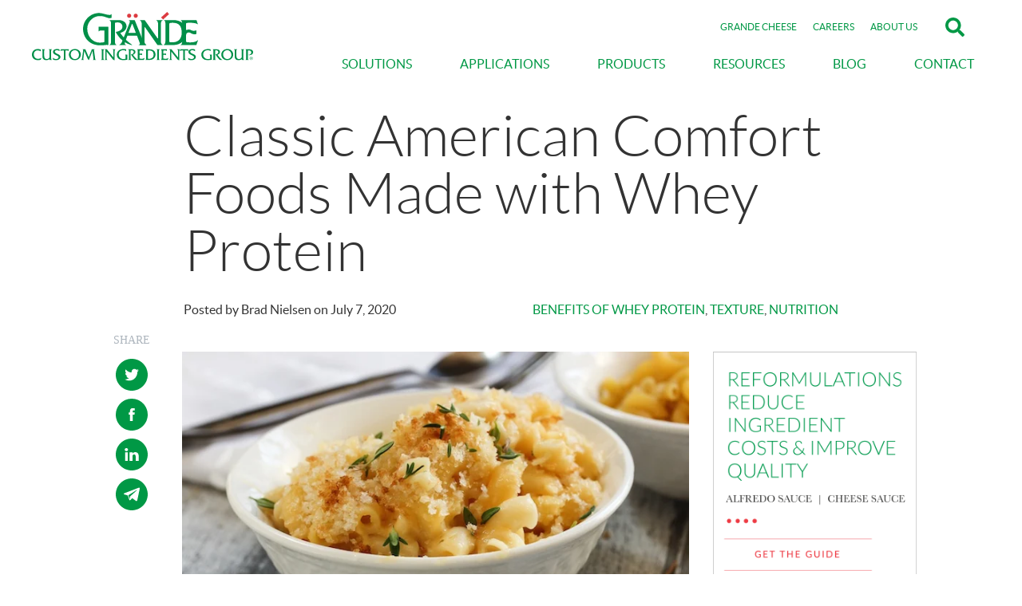

--- FILE ---
content_type: text/html; charset=UTF-8
request_url: https://www.grandecig.com/blog/classic-american-eats-made-with-whey-protein
body_size: 19889
content:
<!doctype html><!--[if lt IE 7]> <html class="no-js lt-ie9 lt-ie8 lt-ie7" lang="en-us" > <![endif]--><!--[if IE 7]>    <html class="no-js lt-ie9 lt-ie8" lang="en-us" >        <![endif]--><!--[if IE 8]>    <html class="no-js lt-ie9" lang="en-us" >               <![endif]--><!--[if gt IE 8]><!--><html class="no-js" lang="en-us"><!--<![endif]--><head>
    <meta charset="utf-8">
    <meta http-equiv="X-UA-Compatible" content="IE=edge,chrome=1">
    <meta name="author" content="Brad Nielsen">
    <meta name="description" content="Classic comfort foods made with whey protein don't compromise flavor or mouthfeel. In fact, it is an all-natural alternative for many of the high-fat, high-calorie ingredients used in rich dishes.
">
    <meta name="generator" content="HubSpot">
    <title>Classic American Comfort Foods Made with ... | Grande CIG Blog</title>
    <link rel="shortcut icon" href="https://www.grandecig.com/hubfs/grande_fav_icon-24-1.png">

    <meta name="viewport" content="width=device-width, initial-scale=1">

    
    <meta property="og:description" content="Classic comfort foods made with whey protein don't compromise flavor or mouthfeel. In fact, it is an all-natural alternative for many of the high-fat, high-calorie ingredients used in rich dishes.
">
    <meta property="og:title" content="Classic American Comfort Foods Made with Whey Protein">
    <meta name="twitter:description" content="Classic comfort foods made with whey protein don't compromise flavor or mouthfeel. In fact, it is an all-natural alternative for many of the high-fat, high-calorie ingredients used in rich dishes.
">
    <meta name="twitter:title" content="Classic American Comfort Foods Made with Whey Protein">

    

    
    <style>
a.cta_button{-moz-box-sizing:content-box !important;-webkit-box-sizing:content-box !important;box-sizing:content-box !important;vertical-align:middle}.hs-breadcrumb-menu{list-style-type:none;margin:0px 0px 0px 0px;padding:0px 0px 0px 0px}.hs-breadcrumb-menu-item{float:left;padding:10px 0px 10px 10px}.hs-breadcrumb-menu-divider:before{content:'›';padding-left:10px}.hs-featured-image-link{border:0}.hs-featured-image{float:right;margin:0 0 20px 20px;max-width:50%}@media (max-width: 568px){.hs-featured-image{float:none;margin:0;width:100%;max-width:100%}}.hs-screen-reader-text{clip:rect(1px, 1px, 1px, 1px);height:1px;overflow:hidden;position:absolute !important;width:1px}
</style>

<!-- Editor Styles -->
<style id="hs_editor_style" type="text/css">
#hs_cos_wrapper_module_1555106939934424 .hs-menu-wrapper > ul  { padding-right: 0px !important }
</style>
    

    

<!-- Dom: www.grandecig.com -->
<meta name="google-site-verification" content="EoxckWrO0fOzQahfccZ1ZlZmkoIRnd11Hf0J3ndQGOc">
<meta name="google-site-verification" content="pxa5XGmoaKGpK95lVNCHdUIFfoq8kmnVe7C-SUdZKP4">
<link rel="shortcut icon" type="image/png" href="https://www.grandecig.com/hubfs/grande_fav_icon-24.png">

<!-- Begin WebTrax -->
<script type="text/javascript"> var wto = wto || []; wto.push(['setWTID', 'wt-3410d581-cec4-4697-8685-7cff0a5c4ee4']); wto.push(['webTraxs']);(function() { var wt = document.createElement('script'); wt.src = document.location.protocol + '//www.webtraxs.com/wt.php'; wt.type = 'text/javascript'; wt.async = true; var s = document.getElementsByTagName('script')[0]; s.parentNode.insertBefore(wt, s); })();</script><noscript>&lt;img  src="https://www.webtraxs.com/webtraxs.php?id=wt-3410d581-cec4-4697-8685-7cff0a5c4ee4&amp;amp;st=img" alt=""&gt;</noscript>
<!-- End WebTrax -->

<script language="JavaScript">

var dest = new Array(4);
dest[0] = window.location.href;
dest[1] = "http://www.grande.com/Pages/Welcome.aspx";
dest[2] = "http://www.grandemilkmarketing.com";
dest[3] = "http://www.grandecheese.com/Pages/Welcome.aspx";

function go(d) {
window.location.href = dest[d.destination.options.selectedIndex];      
}

</script>

<!--[if IE]><link rel="stylesheet" href="/Portals/156486/ie.css" type="text/css" media="screen, projection" /><![endif]-->

<!--<script type="text/javascript" src="http://cdn2.hubspot.net/hub/156486/file-1615365765-js/js/stacktable.js"></script>

 <link type="text/css" href="http://cdn2.hubspot.net/hub/156486/file-1615360745-css/css/stacktable.css" /> -->

<!-- <script async src="https://www.grandecig.com/hubfs/js/lazysizes.min.js"></script> -->

<!-- Google Tag Manager -->
<script>(function(w,d,s,l,i){w[l]=w[l]||[];w[l].push({'gtm.start':
new Date().getTime(),event:'gtm.js'});var f=d.getElementsByTagName(s)[0],
j=d.createElement(s),dl=l!='dataLayer'?'&l='+l:'';j.async=true;j.src=
'https://www.googletagmanager.com/gtm.js?id='+i+dl;f.parentNode.insertBefore(j,f);
})(window,document,'script','dataLayer','GTM-MQLWD78');</script>
<!-- End Google Tag Manager 0-0 -->

<!-- Preload Fonts - lessen CLS -->
<link rel="preload" href="https://www.grandecig.com/hubfs/Fonts/lato-regular-webfont.woff2" as="font" type="font/woff2" crossorigin>
<link rel="preload" href="https://www.grandecig.com/hubfs/Fonts/lato-light-webfont.woff2" as="font" type="font/woff2" crossorigin>
<meta property="og:image" content="https://www.grandecig.com/hubfs/images/blog_images/Mac-n-Cheese.jpg">
<meta property="og:image:width" content="700">
<meta property="og:image:height" content="400">

<meta name="twitter:image" content="https://www.grandecig.com/hubfs/images/blog_images/Mac-n-Cheese.jpg">


<meta property="og:url" content="https://www.grandecig.com/blog/classic-american-eats-made-with-whey-protein">
<meta name="twitter:card" content="summary_large_image">

<link rel="canonical" href="https://www.grandecig.com/blog/classic-american-eats-made-with-whey-protein">

<meta property="og:type" content="article">
<link rel="alternate" type="application/rss+xml" href="https://www.grandecig.com/blog/rss.xml">
<meta name="twitter:domain" content="www.grandecig.com">

<meta http-equiv="content-language" content="en-us">





    <style>
      #hs_cos_wrapper_cta { min-height: 540px; }
    </style>
    <link rel="stylesheet" href="https://www.grandecig.com/hubfs/css/layout.min.css">
    <link rel="stylesheet" href="https://www.grandecig.com/hubfs/hub_generated/template_assets/1/9138148640/1749804022197/template_2019_Theme_-_USE_ME.min.css">
    
    
    

  </head>
  <body class="blog-post-page opaque-header   hs-content-id-1589231549 hs-blog-post hs-content-path-blog-classic-american-eats-made-with-whey-protein hs-content-name-classic-american-comfort-foods-made-with-whey-prot hs-blog-name-the-grande-whey-blog hs-blog-id-1588994019" style="">
    <div class="header-container-wrapper">
      <div class="header-container container-fluid">

        <div class="row-fluid-wrapper row-depth-1 row-number-1 ">
          <div class="row-fluid ">
            <div class="span12 widget-span widget-type-global_group " style="" data-widget-type="global_group" data-x="0" data-w="12">
              <div class="" data-global-widget-path="generated_global_groups/9238106437.html"><div class="row-fluid-wrapper row-depth-1 row-number-1 ">
<div class="row-fluid ">
<div id="navbar" class="span12 widget-span widget-type-cell opaque" style="" data-widget-type="cell" data-x="0" data-w="12">

<div class="row-fluid-wrapper row-depth-1 row-number-2 ">
<div class="row-fluid ">
<div class="span12 widget-span widget-type-cell center-container-1200px top-nav" style="" data-widget-type="cell" data-x="0" data-w="12">

<div class="row-fluid-wrapper row-depth-1 row-number-3 ">
<div class="row-fluid ">
<div class="span12 widget-span widget-type-cell menu pb10 plr20" style="" data-widget-type="cell" data-x="0" data-w="12">

<div class="row-fluid-wrapper row-depth-1 row-number-4 ">
<div class="row-fluid ">
<div class="span3 widget-span widget-type-cell " style="" data-widget-type="cell" data-x="0" data-w="3">

<div class="row-fluid-wrapper row-depth-2 row-number-1 ">
<div class="row-fluid ">
<div class="span12 widget-span widget-type-custom_widget header-logo desktop-logo" style="padding-left: 15px; padding-top: 15px;" data-widget-type="custom_widget" data-x="0" data-w="12">
<div id="hs_cos_wrapper_module_1555016166930277" class="hs_cos_wrapper hs_cos_wrapper_widget hs_cos_wrapper_type_module widget-type-linked_image" style="" data-hs-cos-general-type="widget" data-hs-cos-type="module">
    






  



<span id="hs_cos_wrapper_module_1555016166930277_" class="hs_cos_wrapper hs_cos_wrapper_widget hs_cos_wrapper_type_linked_image" style="" data-hs-cos-general-type="widget" data-hs-cos-type="linked_image"><a href="https://www.grandecig.com/" target="_parent" id="hs-link-module_1555016166930277_" style="border-width:0px;border:0px;"><img src="https://www.grandecig.com/hubfs/GCIC-logo-not-tag-rev-svg.svg" class="hs-image-widget " style="width:340px;border-width:0px;border:0px;" width="340" alt="GCIC-logo-not-tag-rev-svg" title="GCIC-logo-not-tag-rev-svg"></a></span></div>

</div><!--end widget-span -->
</div><!--end row-->
</div><!--end row-wrapper -->

<div class="row-fluid-wrapper row-depth-2 row-number-2 ">
<div class="row-fluid ">
<div class="span12 widget-span widget-type-custom_widget header-logo mobile-logo" style="padding-top: 15px;" data-widget-type="custom_widget" data-x="0" data-w="12">
<div id="hs_cos_wrapper_module_1555366536577676" class="hs_cos_wrapper hs_cos_wrapper_widget hs_cos_wrapper_type_module widget-type-linked_image" style="" data-hs-cos-general-type="widget" data-hs-cos-type="module">
    






  



<span id="hs_cos_wrapper_module_1555366536577676_" class="hs_cos_wrapper hs_cos_wrapper_widget hs_cos_wrapper_type_linked_image" style="" data-hs-cos-general-type="widget" data-hs-cos-type="linked_image"><a href="https://www.grandecig.com/" target="_parent" id="hs-link-module_1555366536577676_" style="border-width:0px;border:0px;"><img src="https://www.grandecig.com/hubfs/Grande-Custom-Ingredients-Group-Logo.svg" class="hs-image-widget " style="width:340px;border-width:0px;border:0px;" width="340" alt="Grande-Custom-Ingredients-Group-Logo" title="Grande-Custom-Ingredients-Group-Logo"></a></span></div>

</div><!--end widget-span -->
</div><!--end row-->
</div><!--end row-wrapper -->

</div><!--end widget-span -->
<div class="span9 widget-span widget-type-cell main-nav" style="" data-widget-type="cell" data-x="3" data-w="9">

<div class="row-fluid-wrapper row-depth-2 row-number-3 ">
<div class="row-fluid ">
<div class="span12 widget-span widget-type-cell deck-top-menu" style="" data-widget-type="cell" data-x="0" data-w="12">

<div class="row-fluid-wrapper row-depth-2 row-number-4 ">
<div class="row-fluid ">
<div class="span12 widget-span widget-type-custom_widget courtesy-menu" style="padding-top: 10px;" data-widget-type="custom_widget" data-x="0" data-w="12">
<div id="hs_cos_wrapper_module_163528400261283" class="hs_cos_wrapper hs_cos_wrapper_widget hs_cos_wrapper_type_module" style="" data-hs-cos-general-type="widget" data-hs-cos-type="module"><style>
  .fullscreen-search {
    background: linear-gradient(rgba(0, 0, 0, 0.5), rgba(0, 0, 0, 0.5));
    position: fixed;
    width: 100%;
    height: 100vh;
    top: 0;
    bottom: 0;
    left: 0;
    right: 0;
  }

  .fullscreen-search form {
    width: 100%;
    display: flex;
    flex-direction: row;
  }

  .fullscreen-search input[type="search"] {
    width: 80%;
    border-color: #ed353a;
    border-left-width: 0;
  }

  .fullscreen-search button {
    width: 20%;
  }

  .fullscreen-search button.hs-button.primary {
    background-color: #fff;
    padding: 8px;
  }

  .fullscreen-search button.hs-button.primary:hover {
    color: #fff;
    background-color: #ed353a;
  }

  .vertical-center {
    display: flex;
    height: 100%;
    align-items: center;
  }

  .mw-800 {
    max-width: 800px;
    margin: 0 auto;
    float: none;
  }
  
  #search {
    vertical-align: middle;
  }
  
  .sticky path,
  .opaque-header path {
    fill: rgba(0,152,69,1);
  }
</style>

<a href="https://www.grande.com/" target="_blank">GRANDE CHEESE</a><a href="https://www.grande.com/careers/" target="_blank">CAREERS</a><a href="/about-us">ABOUT US</a>
<a href="javascript:void(0);" id="search"><span class="fss-open-btn"><svg aria-hidden="true" focusable="false" data-prefix="fas" data-icon="search" class="svg-inline--fa fa-search fa-w-16" role="img" xmlns="http://www.w3.org/2000/svg" viewbox="0 0 512 512" style="height: 48px; width: 48px; margin-bottom: 0; padding: 12px; vertical-align: middle;"><path fill="#fff" d="M505 442.7L405.3 343c-4.5-4.5-10.6-7-17-7H372c27.6-35.3 44-79.7 44-128C416 93.1 322.9 0 208 0S0 93.1 0 208s93.1 208 208 208c48.3 0 92.7-16.4 128-44v16.3c0 6.4 2.5 12.5 7 17l99.7 99.7c9.4 9.4 24.6 9.4 33.9 0l28.3-28.3c9.4-9.4 9.4-24.6.1-34zM208 336c-70.7 0-128-57.2-128-128 0-70.7 57.2-128 128-128 70.7 0 128 57.2 128 128 0 70.7-57.2 128-128 128z"></path></svg></span></a>
<div class="fullscreen-search" style="display: none; z-index: 10;">
  <div class="vertical-center mw-800">
    <form action="/hs-search-results" class="search-form">
      <input type="search" class="hs-input" name="term" autocomplete="off" placeholder="Search Grande's Website">
      <button type="submit" class="hs-button primary">Search</button>
    </form>
  </div>
</div></div>

   </div><!--end widget-span -->
    </div><!--end row-->
</div><!--end row-wrapper -->

<div class="row-fluid-wrapper row-depth-2 row-number-5 ">
<div class="row-fluid ">
<div class="span12 widget-span widget-type-menu desktop-menu-style custom-menu-primary1" style="" data-widget-type="menu" data-x="0" data-w="12">
<div class="cell-wrapper layout-widget-wrapper">
<span id="hs_cos_wrapper_wizard_module_301753739782028505925249543720253338397" class="hs_cos_wrapper hs_cos_wrapper_widget hs_cos_wrapper_type_menu" style="" data-hs-cos-general-type="widget" data-hs-cos-type="menu"><div id="hs_menu_wrapper_wizard_module_301753739782028505925249543720253338397" class="hs-menu-wrapper active-branch flyouts hs-menu-flow-horizontal" role="navigation" data-sitemap-name="GCI-Main Menu" data-menu-id="8831237462" aria-label="Navigation Menu">
 <ul role="menu">
  <li class="hs-menu-item hs-menu-depth-1 hs-item-has-children" role="none"><a href="https://www.grandecig.com/#solutions" aria-haspopup="true" aria-expanded="false" role="menuitem">SOLUTIONS</a>
   <ul role="menu" class="hs-menu-children-wrapper">
    <li class="hs-menu-item hs-menu-depth-2" role="none"><a href="/optimization" role="menuitem">Optimization</a></li>
    <li class="hs-menu-item hs-menu-depth-2" role="none"><a href="/durability" role="menuitem">Durability</a></li>
    <li class="hs-menu-item hs-menu-depth-2" role="none"><a href="/versatility" role="menuitem">Versatility</a></li>
    <li class="hs-menu-item hs-menu-depth-2" role="none"><a href="/nutrition" role="menuitem">Nutrition</a></li>
    <li class="hs-menu-item hs-menu-depth-2" role="none"><a href="/texture-mouthfeel" role="menuitem">Texture &amp; Mouthfeel</a></li>
   </ul></li>
  <li class="hs-menu-item hs-menu-depth-1 hs-item-has-children" role="none"><a href="/applications" aria-haspopup="true" aria-expanded="false" role="menuitem">APPLICATIONS</a>
   <ul role="menu" class="hs-menu-children-wrapper">
    <li class="hs-menu-item hs-menu-depth-2 hs-item-has-children" role="none"><a href="/applications#sauces" role="menuitem">Sauces, Dips &amp; Dressings</a>
     <ul role="menu" class="hs-menu-children-wrapper">
      <li class="hs-menu-item hs-menu-depth-3" role="none"><a href="/case-studies/mac-cheese" role="menuitem">Mac &amp; Cheese Case Study</a></li>
     </ul></li>
    <li class="hs-menu-item hs-menu-depth-2" role="none"><a href="/applications#prepared" role="menuitem">Prepared Meals</a></li>
    <li class="hs-menu-item hs-menu-depth-2 hs-item-has-children" role="none"><a href="/applications#nutritional" role="menuitem">Nutrition Bars</a>
     <ul role="menu" class="hs-menu-children-wrapper">
      <li class="hs-menu-item hs-menu-depth-3" role="none"><a href="https://www.grandecig.com/protein-bar-formulation" role="menuitem">Protein Bar Formulation Solutions</a></li>
     </ul></li>
    <li class="hs-menu-item hs-menu-depth-2" role="none"><a href="/applications#soups" role="menuitem">Soups</a></li>
    <li class="hs-menu-item hs-menu-depth-2" role="none"><a href="/applications#dairy" role="menuitem">Dairy Products</a></li>
    <li class="hs-menu-item hs-menu-depth-2" role="none"><a href="/applications#seasonings" role="menuitem">Seasonings &amp; Spice Blends</a></li>
    <li class="hs-menu-item hs-menu-depth-2" role="none"><a href="/applications#beverages" role="menuitem">Beverages</a></li>
    <li class="hs-menu-item hs-menu-depth-2" role="none"><a href="/applications#bakery" role="menuitem">Bakery</a></li>
   </ul></li>
  <li class="hs-menu-item hs-menu-depth-1 hs-item-has-children" role="none"><a href="/our-products" aria-haspopup="true" aria-expanded="false" role="menuitem">PRODUCTS</a>
   <ul role="menu" class="hs-menu-children-wrapper">
    <li class="hs-menu-item hs-menu-depth-2" role="none"><a href="/gusto" role="menuitem">Gusto</a></li>
    <li class="hs-menu-item hs-menu-depth-2" role="none"><a href="/festo" role="menuitem">Festo</a></li>
    <li class="hs-menu-item hs-menu-depth-2" role="none"><a href="/wpcrisp" role="menuitem">WPCrisp</a></li>
    <li class="hs-menu-item hs-menu-depth-2" role="none"><a href="/bravo" role="menuitem">Bravo</a></li>
    <li class="hs-menu-item hs-menu-depth-2" role="none"><a href="/primo" role="menuitem">Primo</a></li>
    <li class="hs-menu-item hs-menu-depth-2" role="none"><a href="/ultra" role="menuitem">Ultra</a></li>
   </ul></li>
  <li class="hs-menu-item hs-menu-depth-1 hs-item-has-children" role="none"><a href="/our-resources" aria-haspopup="true" aria-expanded="false" role="menuitem">RESOURCES</a>
   <ul role="menu" class="hs-menu-children-wrapper">
    <li class="hs-menu-item hs-menu-depth-2" role="none"><a href="/our-resources" role="menuitem">Resource Library</a></li>
    <li class="hs-menu-item hs-menu-depth-2" role="none"><a href="/frequently-asked-questions" role="menuitem">FAQ</a></li>
   </ul></li>
  <li class="hs-menu-item hs-menu-depth-1" role="none"><a href="/blog" role="menuitem">BLOG</a></li>
  <li class="hs-menu-item hs-menu-depth-1" role="none"><a href="/contact-us" role="menuitem">CONTACT</a></li>
 </ul>
</div></span></div><!--end layout-widget-wrapper -->
   </div><!--end widget-span -->
    </div><!--end row-->
</div><!--end row-wrapper -->

</div><!--end widget-span -->
</div><!--end row-->
</div><!--end row-wrapper -->

<div class="row-fluid-wrapper row-depth-2 row-number-6 ">
<div class="row-fluid ">
<div class="span12 widget-span widget-type-menu mobile-menu custom-menu-primary2" style="" data-widget-type="menu" data-x="0" data-w="12">
<div class="cell-wrapper layout-widget-wrapper">
<span id="hs_cos_wrapper_module_1555577290702946" class="hs_cos_wrapper hs_cos_wrapper_widget hs_cos_wrapper_type_menu" style="" data-hs-cos-general-type="widget" data-hs-cos-type="menu"><div id="hs_menu_wrapper_module_1555577290702946" class="hs-menu-wrapper active-branch flyouts hs-menu-flow-vertical" role="navigation" data-sitemap-name="GCI-Main Menu" data-menu-id="8967814544" aria-label="Navigation Menu">
 <ul role="menu">
  <li class="hs-menu-item hs-menu-depth-1 hs-item-has-children" role="none"><a href="javascript:;" aria-haspopup="true" aria-expanded="false" role="menuitem">SOLUTIONS</a>
   <ul role="menu" class="hs-menu-children-wrapper">
    <li class="hs-menu-item hs-menu-depth-2" role="none"><a href="/optimization" role="menuitem">Optimization</a></li>
    <li class="hs-menu-item hs-menu-depth-2" role="none"><a href="/durability" role="menuitem">Durability</a></li>
    <li class="hs-menu-item hs-menu-depth-2" role="none"><a href="/versatility" role="menuitem">Versatility</a></li>
    <li class="hs-menu-item hs-menu-depth-2" role="none"><a href="/nutrition" role="menuitem">Nutrition</a></li>
    <li class="hs-menu-item hs-menu-depth-2" role="none"><a href="/texture-mouthfeel" role="menuitem">Texture &amp; Mouthfeel</a></li>
   </ul></li>
  <li class="hs-menu-item hs-menu-depth-1 hs-item-has-children" role="none"><a href="/applications" aria-haspopup="true" aria-expanded="false" role="menuitem">APPLICATIONS</a>
   <ul role="menu" class="hs-menu-children-wrapper">
    <li class="hs-menu-item hs-menu-depth-2" role="none"><a href="/applications#appetizers" role="menuitem">Appetizers</a></li>
    <li class="hs-menu-item hs-menu-depth-2 hs-item-has-children" role="none"><a href="/applications#sauces-soup" role="menuitem">Sauces &amp; Soups</a>
     <ul role="menu" class="hs-menu-children-wrapper">
      <li class="hs-menu-item hs-menu-depth-3" role="none"><a href="/case-studies/mac-cheese" role="menuitem">Mac &amp; Cheese Case Study</a></li>
     </ul></li>
    <li class="hs-menu-item hs-menu-depth-2" role="none"><a href="/applications#meat-products" role="menuitem">Meat Products</a></li>
    <li class="hs-menu-item hs-menu-depth-2" role="none"><a href="/applications#dressings" role="menuitem">Dressings</a></li>
    <li class="hs-menu-item hs-menu-depth-2" role="none"><a href="/applications#bakery" role="menuitem">Bakery</a></li>
    <li class="hs-menu-item hs-menu-depth-2" role="none"><a href="/applications#sports-nutrition" role="menuitem">Sports Nutrition</a></li>
    <li class="hs-menu-item hs-menu-depth-2 hs-item-has-children" role="none"><a href="/applications#nutrition-bars" role="menuitem">Nutrition Bars</a>
     <ul role="menu" class="hs-menu-children-wrapper">
      <li class="hs-menu-item hs-menu-depth-3" role="none"><a href="https://www.grandecig.com/protein-bar-formulation" role="menuitem">Protein Bar Formulation Solutions</a></li>
     </ul></li>
    <li class="hs-menu-item hs-menu-depth-2" role="none"><a href="/applications#ice-cream" role="menuitem">Ice Cream</a></li>
   </ul></li>
  <li class="hs-menu-item hs-menu-depth-1 hs-item-has-children" role="none"><a href="/our-products" aria-haspopup="true" aria-expanded="false" role="menuitem">PRODUCTS</a>
   <ul role="menu" class="hs-menu-children-wrapper">
    <li class="hs-menu-item hs-menu-depth-2" role="none"><a href="/bravo" role="menuitem">Bravo</a></li>
    <li class="hs-menu-item hs-menu-depth-2" role="none"><a href="/durato" role="menuitem">Durato</a></li>
    <li class="hs-menu-item hs-menu-depth-2" role="none"><a href="/primo" role="menuitem">Primo</a></li>
    <li class="hs-menu-item hs-menu-depth-2" role="none"><a href="/ultra" role="menuitem">Ultra</a></li>
    <li class="hs-menu-item hs-menu-depth-2" role="none"><a href="/wpcrisp" role="menuitem">WPCrisp</a></li>
    <li class="hs-menu-item hs-menu-depth-2" role="none"><a href="/festo" role="menuitem">Festo</a></li>
   </ul></li>
  <li class="hs-menu-item hs-menu-depth-1" role="none"><a href="/our-resources" role="menuitem">RESOURCES</a></li>
  <li class="hs-menu-item hs-menu-depth-1" role="none"><a href="/blog" role="menuitem">BLOG</a></li>
  <li class="hs-menu-item hs-menu-depth-1" role="none"><a href="/about-us" role="menuitem">ABOUT US</a></li>
  <li class="hs-menu-item hs-menu-depth-1" role="none"><a href="/contact-us" role="menuitem">CONTACT</a></li>
  <li class="hs-menu-item hs-menu-depth-1" role="none"><a href="https://www.grande.com/careers/" role="menuitem">CAREERS</a></li>
  <li class="hs-menu-item hs-menu-depth-1" role="none"><a href="https://www.grande.com/" role="menuitem">GRANDE CHEESE</a></li>
 </ul>
</div></span></div><!--end layout-widget-wrapper -->
</div><!--end widget-span -->
</div><!--end row-->
</div><!--end row-wrapper -->

</div><!--end widget-span -->
</div><!--end row-->
</div><!--end row-wrapper -->

</div><!--end widget-span -->
</div><!--end row-->
</div><!--end row-wrapper -->

</div><!--end widget-span -->
</div><!--end row-->
</div><!--end row-wrapper -->

</div><!--end widget-span -->
</div><!--end row-->
</div><!--end row-wrapper -->

<div class="row-fluid-wrapper row-depth-1 row-number-1 ">
<div class="row-fluid ">
<div class="span12 widget-span widget-type-custom_widget " style="display: none;" data-widget-type="custom_widget" data-x="0" data-w="12">
<div id="hs_cos_wrapper_module_1627336906976202" class="hs_cos_wrapper hs_cos_wrapper_widget hs_cos_wrapper_type_module" style="" data-hs-cos-general-type="widget" data-hs-cos-type="module"><style>
  .sticky-logo {
    display: none!important;
  }

  /* The sticky class is added to the navbar with JS when it reaches its scroll position */
  .sticky {
    position: fixed;
    top: 0;
    width: 100%!important;
    background-color: #fff;
    z-index: 4;
    box-shadow: 2px 2px 3px #88888854;
  }

  @media (max-width: 767px){
    .sticky {
      height: 100px;
      padding: 8px;
    }
  }

  .sticky .menu li a,
  .sticky .courtesy-menu a,
  .transparent-background .sticky .menu li a,
  .transparent-background .sticky .courtesy-menu a {
    color: #000;
  }

  /* Add some top padding to the page content to prevent sudden quick movement (as the navigation bar gets a new position at the top of the page (position:fixed and top:0) */
  .sticky + .body-container-wrapper {
    padding-top: 60px;
  }

  .opaque .desktop-logo,
  .sticky .desktop-logo {
    display: none!important;
  }

  .sticky .sticky-logo {
    display: block!important;
  }

  .desktop-menu-style ul{
    float: right;
  }

  /* ==========================================================================
  Custom Menu Primary
  ========================================================================== */


  /* Parent List */
  .custom-menu-primary2 .hs-menu-wrapper > ul{ 
    background:;
  }
  .custom-menu-primary2 .hs-menu-wrapper > ul > li {
    background:;
  }
  .custom-menu-primary2 .hs-menu-wrapper > ul > li > a {
    color:;
  }
  .custom-menu-primary2 .hs-menu-wrapper > ul > li > a:hover {
    color:;
  }

  /* Child List */
  .custom-menu-primary2 .hs-menu-wrapper > ul ul{}
  .custom-menu-primary2 .hs-menu-wrapper > ul ul li {
    background:;
  }
  .custom-menu-primary2 .hs-menu-wrapper > ul ul li a {
    color:;
  }
  .custom-menu-primary2 .hs-menu-wrapper > ul ul li a:hover {
    color:;
  }

  .custom-menu-primary2 .hs-menu-depth-2:has(ul.child-list--open){
    padding-bottom: 0px!important;
  }

  /* Override max width on menu links */
  .custom-menu-primary2 .hs-menu-wrapper > ul li a, 
  .hs-menu-wrapper.hs-menu-flow-horizontal > ul li.hs-item-has-children ul.hs-menu-children-wrapper li a {
    overflow: visible!important;
    max-width: none!important;
    width: auto!important;
  }

  .custom-menu-primary2 ul.hs-menu-children-wrapper {
    box-shadow: none;
  }

  /* Fix menu disappearing on desktop after toggling mobile menu */
  @media screen and (min-width:1051px){
    .custom-menu-primary2 .hs-menu-wrapper { 
      display:block!important;
    }
    .mobile-menu{display:none!important}


  }




  /* ==========================================================================
  Mobile Menu - Hubspot Standard Toggle Menu
  ========================================================================== */


  /**
  * Special Note
  *
  * When the menu is open, a class of .mobile-open is applied to the body. You can 
  * use this for custom styling on any element when the menu is in the open position.                     
  */

  .mobile-trigger, .child-trigger {
    display: none; /* Hide button on Desktop */
  }

  @media only screen and (min-width:1049px){
    .hs-menu-depth-2 > ul {
      border-top-left-radius: 0px;
      border-bottom-left-radius: 0px;
    }
  }

  @media only screen and (min-width:768px) and (max-width: 1024px) and (orientation : portrait){

    body .mobile-trigger {
      top: 25px!important;
    }
  } 
  @media only screen and (min-width:768px) and (max-width: 1024px) and (orientation : landscape){

    body .mobile-trigger {
      top: 00px!important;
    }
  }

  @media (max-width: 1050px){
    .mobile-menu.custom-menu-primary2.js-enabled,
    .mobile-open .custom-menu-primary2.js-enabled .hs-menu-wrapper {
      display: none;
    }

    .mobile-menu{display:block!important}

    .deck-top-menu{display:none!important}  
    .close-top span {
      float: left;
      padding-top: 4px;
      display: inline-block;
      width: 100px;
      text-align: left;
    }

    .main-nav a {
      text-decoration: none;
    }
    .main-nav-wrapper {
      position: absolute;
      padding: 15px;
      width: 100%!important;
    }

    .mobile-trigger {
      position: absolute;
      top: -50px!important;
    }
    .custom-menu-primary2 .hs-menu-wrapper > ul{
      float: left!important;
      width: 100%!important;
    }

    .close-top {
      padding: 20px;
      text-align: right;
      background: #4d4d4d;
      color: #fff;
      margin-bottom:20px;
      float: left;
      width: 100%;
    }

    .close-top svg:not(:root).svg-inline--fa {
      font-size: 50px;
      width: 2em;
      margin: 0 0 0px;
      color: #fff!important;
      font-size: 25px;
      font-weight: 400;
      float: right;
    }

    .close-top a i {
      color: #fff!important;
      font-size:25px;
      font-weight: 400;
    }

    .custom-menu-primary2.js-enabled .hs-menu-wrapper {
      position: fixed;
      top: 0;
      right: -100%;
      height: 100%;
      z-index: 300000;
      overflow-y: auto;
      overflow-x: hidden;
      opacity: 1;
      display: block!important;
      background-color: #f9f9f9;
      width: 100%;
      -webkit-transform: translateX(0);
      -moz-transform: translateX(0);
      -ms-transform: translateX(0);
      -o-transform: translateX(0);
      transform: translateX(0);
      -webkit-transition: -webkit-transform .5s;
      -moz-transition: -moz-transform .5s;
      -ms-transition: -ms-transform .5s;
      -o-transition: -o-transform .5s;
      transition: transform .5s;
    } 

    .mobile-open .custom-menu-primary2.js-enabled .hs-menu-wrapper {
      background-color: #f9f9f9;
      width: 100%;
      -webkit-transform: translateX(-100%);
      -moz-transform: translateX(-100%);
      -ms-transform: translateX(-100%);
      -o-transform: translateX(-100%);
      transform: translateX(-100%);
    } 




    /* Variables
    ========================================================================== */

       /* Set Mobile Menu Background Color */
          /* Set Link Color */
     /* Set Link Hover Color */

    /* 
    * Menu Reset
    *
    * Remove styling from desktop version of custom-menu-primary. Place any 
    * additional CSS you want removed from the mobile menu in this reset 
    */
    .custom-menu-primary2{
      display: block;
      float: none;
      position: static;
      top: auto;
      right: auto;
      left: auto;
      bottom: auto;
      padding: 0px;
      margin: 0px;
      background-image: none;
      background-color: rgba(0, 0, 0, .05)!important;
      border: 0px;
      -webkit-border-radius: 0px;
      -moz-border-radius: 0px;
      border-radius: 0px;
      -webkit-box-shadow: none;
      -moz-box-shadow:    none;
      box-shadow:         none; 
      max-width: none;
      width: 100%;
      height: auto;
      line-height: 1;  
      font-weight: normal;
      text-decoration: none;
      text-indent: 0px;
      text-align: left;
      color:#ffffff;
    }

    .custom-menu-primary2,
    .custom-menu-primary2 .hs-menu-wrapper > ul,
    .custom-menu-primary2 .hs-menu-wrapper > ul li,
    .custom-menu-primary2 .hs-menu-wrapper > ul li a {
      display: block;
      float: none;
      position: static;
      top: auto;
      right: auto;
      left: auto;
      bottom: auto;
      padding: 0px;
      margin: 0px;
      background-image: none;
      background-color: transparent;
      border: 0px;
      -webkit-border-radius: 0px;
      -moz-border-radius: 0px;
      border-radius: 0px;
      -webkit-box-shadow: none;
      -moz-box-shadow:    none;
      box-shadow:         none; 
      max-width: none;
      width: 100%;
      height: auto;
      line-height: 1;  
      font-weight: normal;
      text-decoration: none;
      text-indent: 0px;
      text-align: left;
      color:#ffffff;
    }


    /* Toggle Button
    ========================================================================== */

    .mobile-trigger {
      display: inline-block!important;
      cursor: pointer;
      position: absolute;
      top: 0px;
      right: 10px;
      width: auto;
      height: auto;
      padding: 7px 10px 8px 10px;
      background: #029845;
      border: 0px solid #000000;
      font-size: 16px;
      font-weight: normal;
      text-align: left;
      text-transform: uppercase;
      -webkit-border-radius: 4px;
      -moz-border-radius: 4px;
      border-radius: 4px;
      color: #fff;
      z-index: 9;
    }
    .mobile-trigger:hover {
      text-decoration: none; /* Removes link text underline on button */
      color:#ffffff;
      background-color: #029845; 
      border-color: transparent;
    }

    /* Change button when menu is open */
    .mobile-open .mobile-trigger {
      color:#ffffff;
      background-color: #ffffff; 
      border-color: transparent;
    }


    /* Toggle Button Icon
    ========================================================================== */

    .mobile-trigger i {
      display: inline;
      position: relative;
      top: -4px;
    }
    .mobile-trigger i:before, .mobile-trigger i:after {
      position: absolute;
      content: '';
    }

    .mobile-trigger i, .mobile-trigger i:before, .mobile-trigger i:after {
      width: 22px; /* Icon line width */
      height: 2px; /* Icon line height */
      -webkit-border-radius: 1px;
      -moz-border-radius: 1px;
      border-radius: 1px;
      background-color: #fff; /* Icon color */
      display: inline-block;
    }

    .sticky .mobile-trigger i,.sticky .mobile-trigger i:before,.sticky .mobile-trigger i:after {
      background-color: #fff; /* Mobile Sticky Icon Color */
    }

    .mobile-trigger i:before{
      top: -6px; /* Position top line */
    }
    .mobile-trigger i:after {
      top: 6px; /* Position bottom line */
    }

    .mobile-trigger:hover i, .mobile-trigger:hover i:before, .mobile-trigger:hover i:after,  
    .mobile-open .mobile-trigger i, .mobile-open .mobile-trigger i:before, .mobile-open .mobile-trigger i:after {
      background-color: #ffffff; /* Icon color */
    }


    /* Child Toggle Button
    ========================================================================== */

    .child-trigger {
      display: block!important; /* Hide button on Desktop */
      cursor: pointer; /* Mouse pointer type on hover */
      position: absolute;
      top: 0px;
      right: 0px;
      width: 90px!important; /* Button width - Extra wide trigger + text-align center for better UX */
      text-align: center;
      min-width: 55px!important;
      padding: 0!important;
      border-left: 1px dotted rgba(255, 255, 255, .20);
      height: 0px!important;
      padding-top: 20px!important;
      height: 55px!important; /* Button height */
      padding: 0!important;
      border-left: 1px dotted rgba(255, 255, 255, .20);
    }

    .child-trigger:hover {
      text-decoration: none;
    }

    .child-trigger img{
      position: relative;
      top: 45%; /* Centers icon inside button */
      margin: 0 auto!important;
      -webkit-transform: rotate(0deg);
      -ms-transform: rotate(0deg);
      transform: rotate(0deg);
    }
    .child-trigger img{
      position: absolute;
      /**    content: "\f107";**/
      content: "\f078"
        display: inline-block;
      font-family: FontAwesome;
      font-style: normal;
      font-weight: normal;
      line-height: 1;
      -webkit-font-smoothing: antialiased;
      -moz-osx-font-smoothing: grayscale;
      color: black;
      font-size:22px;
    }

    .child-trigger img{
      -webkit-transform: rotate(-0deg);
      -ms-transform: rotate(-00deg);
      transform: rotate(-00deg);
      transition-duration: 0.5s;
    }
    .child-trigger.child-open img{
      -webkit-transform: rotate(-180deg);
      -ms-transform: rotate(-180deg);
      transform: rotate(-180deg);
      transition-duration: 0.5s;
    }
    .child-trigger.child-open i {}


    /* Child Toggle Button Icon & Animations
    ========================================================================== */

    .child-trigger i {
      position: relative;
      top: 50%; /* Centers icon inside button */
      margin: 0 20px 0 0!important; /* offsets the crosshairs from the right side */
      float: right; /* Moves the crosshair to the right */
    }

    .child-trigger i:after {
      position: absolute;
      content: '';
    }

    .child-trigger i, .child-trigger i:after {
      width: 10px; /* Icon line width */
      height: 1px; /* Icon line height */
      background-color:#ffffff; /* Icon color */
      display: block;
    }

    .child-trigger i:after {
      -webkit-transform: rotate(-90deg);
      -ms-transform: rotate(-90deg);
      transform: rotate(-90deg);
    }

    .child-trigger.child-open i:after {
      -webkit-transform: rotate(-180deg);
      -ms-transform: rotate(-180deg);
      transform: rotate(-180deg);
    }

    .child-trigger.child-open i {
      -webkit-transform: rotate(180deg);
      -ms-transform: rotate(180deg);
      transform: rotate(180deg);
    }

    .custom-menu-primary2 .hs-menu-wrapper > ul li a, .hs-menu-wrapper.hs-menu-flow-horizontal > ul li.hs-item-has-children ul.hs-menu-children-wrapper li a {
      border: 0px;
    }

    .custom-menu-primary2 .hs-menu-wrapper > ul li.hs-menu-depth-1 {
      border-bottom: 1px solid #efefef;
    }

    .custom-menu-primary2 .hs-menu-wrapper li.hs-menu-depth-2 > a:has(+.child-open){
      padding-bottom: 5px !important;
    }

    ul.child-list--open {
      display: block!important;
      transition-duration: 0.5s;
    }

    /* Menu Styles on Mobile Devices
    ========================================================================== */  

    .custom-menu-primary2.js-enabled{
      position: relative;
      padding-top: 0px; /* Makes room for button */
      margin: 10px 0 10px 0;
    }

    /* Hide menu on mobile */
    .custom-menu-primary2.js-enabled .hs-menu-wrapper,
    .custom-menu-primary2.js-enabled .hs-menu-children-wrapper {
      display: none;
    }  

    /* Make child lists appear below parent items */
    .custom-menu-primary2 ul.hs-menu-children-wrapper {
      visibility: visible!important;
      opacity: 1!important;
      position: static!important;
      display: none;
    }

    /* Mobile Menu Styles */ 

    .custom-menu-primary2 .hs-menu-wrapper {
      background-color:#000000; /* Menu background color set off global menuColorMobile variable */
      width: 100%; /* Full screen width */
    }

    /* Level 1 Menu List Styles */
    .custom-menu-primary2 .hs-menu-wrapper > ul > li {
      position: relative;
    }
    .custom-menu-primary2 .hs-menu-wrapper > ul > li a {
      font-size: 22px; /* Font size of top level list items */
      line-height: 45px;
      overflow: visible;
    }

    .custom-menu-primary2 .hs-menu-wrapper .hs-menu-depth-1 > a {
      padding: 5px 10px!important;
    }

    /**
    .custom-menu-primary2 .hs-menu-wrapper > ul li {
    border-top: 1px dotted rgba(255, 255, 255, .35); 
  }**/

    .custom-menu-primary2 .hs-menu-wrapper > ul li li {
      border: 0;
      padding: 2px 5px;
    }

    .custom-menu-primary2 li.hs-menu-depth-2 {
      border-bottom: 1px solid #f3f3f3!important;
    }

    .custom-menu-primary2 .hs-menu-wrapper >  ul li a {
      padding: 0 10px;
      color:#ffffff; /* link color set by global mobile-aColor variable */
    }
    .custom-menu-primary2 .hs-menu-wrapper > ul li a:hover {
      color: 000; /* link hover color set by global mobile-aColorHover variable */
    }

    /* Level 2 and Higher Menu List Styles */
    .custom-menu-primary2 .hs-menu-wrapper > ul ul li {
      background-color: rgba(255, 255, 255, .08);
    }
    .custom-menu-primary2 .hs-menu-wrapper > ul ul li a {
      text-indent: 10px; /* Indent Child lists */
      font-size: 14px; /* Font size of child lists */
    }

    /* Level 3 and Higher Menu List Styles */
    .custom-menu-primary2 .hs-menu-wrapper > ul ul ul li a {
      text-indent: 30px; /* Indent Child lists */
    }
    .custom-menu-primary2 .hs-menu-wrapper > ul ul ul ul li a {
      text-indent: 50px; /* Indent Child lists */
    }

    .custom-menu-primary2 .hs-menu-wrapper > ul li a {
      padding: 0px 10px!important;
      color: #000;
      font-size: 16px;
    }

    .custom-menu-primary2 ul.hs-menu-children-wrapper {
      background: rgba(0, 0, 0, .05)!important;
      border: 0px;
    }
    .custom-menu-primary2 ul.hs-menu-children-wrapper li a {
      font-size:14px;
    }
  }

  @media (max-width: 767px){

    .mobile-menu.custom-menu-primary2.js-enabled {
      min-height: 0!important;
      margin: 0!important;
    }

    .padding-top-25.menu {
      padding: 0px!important;
    }

    .menu img:not([alt='down-arrow']) {
      padding-top: 0px!important;
      max-width: 200px!important;
    }

    .menu img[alt='down-arrow']{
      display: inline-block;
      max-width: 13px!important;;
    }

    .transparent-background {
      padding: 20px 0px!important;
    }

    body .mobile-trigger {
      top: -20px!important;
    }

  }
</style>

<script>
  const mobileMenu               = document.querySelector('.custom-menu-primary2');
  const mobileMenuWrapper        = mobileMenu.querySelector('.hs-menu-wrapper');
  const mobileMenuChildrenLinks  = mobileMenu.querySelectorAll('.flyouts .hs-item-has-children > a');
  const mobileMenuWrapperList    = mobileMenu.querySelector('.hs-menu-wrapper > ul');

  // Flag JS and insert toggles
  mobileMenu.classList.add('js-enabled');
  mobileMenuWrapper.insertAdjacentHTML(
    'beforebegin',
    '<div class="mobile-trigger"><i></i></div>'
  );
  mobileMenuWrapperList.insertAdjacentHTML(
    'beforebegin',
    '<div class="close-top"><span>Menu</span><a href="#" class="mobmenu-right-bt"><i class="fa fa-times"></i></a></div>'
  );

  // Inject child‐triggers
  mobileMenuChildrenLinks.forEach(link => {
    link.insertAdjacentHTML(
      'afterend',
      '<div class="child-trigger"><img src="https://www.grandecig.com/hubfs/2019/charts/down-arrow.png" alt="down-arrow" width="13"></div>'
    );
  });

  // Grab triggers and buttons
  const childTriggers = mobileMenu.querySelectorAll('.child-trigger');
  const mobileTrigger = document.querySelector('.mobile-trigger');
  const closeButton   = document.querySelector('.mobmenu-right-bt');

  // Close every open submenu
  function closeAllChildren(){
    childTriggers.forEach(ct => ct.classList.remove('child-open'));
    document.querySelectorAll('.child-list--open').forEach(list => {
      list.classList.remove('child-list--open');
    });
  }

  // Mobile menu open/close
  mobileTrigger.addEventListener('click', () => {
    document.body.classList.toggle('mobile-open');
    closeAllChildren();
  });

  closeButton.addEventListener('click', e => {
    e.preventDefault();
    document.body.classList.toggle('mobile-open');
    closeAllChildren();
  });

  // Per‐level child‐trigger logic
  childTriggers.forEach(trigger => {
    trigger.addEventListener('click', e => {
      e.stopPropagation();  // don’t bubble up and re-close parent levels

      const parentLi = trigger.parentElement;     // the <li> that holds this trigger
      const parentUl = parentLi.parentElement;    // the <ul> of this level

      // Close only this level’s siblings
      Array.from(parentUl.children).forEach(li => {
        const sib = li.querySelector('.child-trigger');
        if (sib && sib!== trigger){
          sib.classList.remove('child-open');
          const sibMenu = sib.nextElementSibling;
          if (sibMenu) sibMenu.classList.remove('child-list--open');
        }
      });

      // Toggle the clicked trigger + its submenu
      trigger.classList.toggle('child-open');
      const myMenu = trigger.nextElementSibling;
      if (myMenu){
        myMenu.classList.toggle('child-list--open');
      }
    });
  });
</script></div>

</div><!--end widget-span -->
</div><!--end row-->
</div><!--end row-wrapper -->

<div class="row-fluid-wrapper row-depth-1 row-number-2 ">
<div class="row-fluid ">
<div class="span12 widget-span widget-type-custom_widget html-block hidden" style="min-height:0px !important;" data-widget-type="custom_widget" data-x="0" data-w="12">
<div id="hs_cos_wrapper_module_15555774420951039" class="hs_cos_wrapper hs_cos_wrapper_widget hs_cos_wrapper_type_module" style="" data-hs-cos-general-type="widget" data-hs-cos-type="module"><script>
// When the user scrolls the page, execute myFunction 
window.onscroll = function() {myFunction()};
// Get the navbar
var navbar = document.getElementById("navbar");
// Get the offset position of the navbar
var sticky = navbar.offsetTop;
// Add the sticky class to the navbar when you reach its scroll position. Remove "sticky" when you leave the scroll position
function myFunction() {
if (window.pageYOffset >= sticky+400) {
navbar.classList.add("sticky")
} else {
navbar.classList.remove("sticky");
}
}
</script></div>

</div><!--end widget-span -->
</div><!--end row-->
</div><!--end row-wrapper -->
</div>
            </div><!--end widget-span -->
          </div><!--end row-->
        </div><!--end row-wrapper -->

      </div><!--end header -->
    </div><!--end header wrapper -->

    <div class="body-container-wrapper">
      <div class="body-container container-fluid">

        <div class="row-fluid-wrapper row-depth-1 row-number-1 ">
          <div class="row-fluid ">
            <div class="span12 widget-span widget-type-custom_widget " style="" data-widget-type="custom_widget" data-x="0" data-w="12">
              <div id="hs_cos_wrapper_module_151456960811572" class="hs_cos_wrapper hs_cos_wrapper_widget hs_cos_wrapper_type_module widget-type-blog_content" style="" data-hs-cos-general-type="widget" data-hs-cos-type="module">
    <div class="blog-section">
<div class="blog-post-wrapper cell-wrapper">
<div class="intro">
<div class="container">
<h1><span id="hs_cos_wrapper_name" class="hs_cos_wrapper hs_cos_wrapper_meta_field hs_cos_wrapper_type_text" style="" data-hs-cos-general-type="meta_field" data-hs-cos-type="text">Classic American Comfort Foods Made with Whey Protein</span></h1>
<div class="post-author d-flex align-items-center">
<div class="infos">
<div id="hubspot-author_data" class="hubspot-editable" data-hubspot-form-id="author_data" data-hubspot-name="Blog Author" style="float: left;">
Posted by <a class="author-link" href="https://www.grandecig.com/blog/author/brad-nielsen">Brad Nielsen</a> on July 7, 2020
</div>
<div class="topic-links">
<a class="topic-link" href="https://www.grandecig.com/blog/topic/benefits-of-whey-protein">Benefits of Whey Protein</a>,
<a class="topic-link" href="https://www.grandecig.com/blog/topic/texture">Texture</a>,
<a class="topic-link" href="https://www.grandecig.com/blog/topic/nutrition">Nutrition</a>
</div>
</div>
</div>
</div>
</div>
<div class="post-body">
<div class="container">
<div class="row justify-content-md-center">
<div class="col-md-1 p-0">
<div class="social-sharing pt-1">
<ul class="list-unstyled">
<li>Share</li>
<li>
<a rel="noopener" href="http://twitter.com/share?url=https://www.grandecig.com/blog/classic-american-eats-made-with-whey-protein&amp;text=Classic%20American%20Comfort%20Foods%20Made%20with%20Whey%20Protein" target="_blank">
<svg width="40px" height="40px" viewbox="0 0 40 40" version="1.1" xmlns="http://www.w3.org/2000/svg" xmlns:xlink="http://www.w3.org/1999/xlink">
<path fill="#1DA1F2" d="M20,40 C8.954305,40 0,31.045695 0,20 C0,8.954305 8.954305,0 20,0 C31.045695,0 40,8.954305 40,20 C40,31.045695 31.045695,40 20,40 Z M28.3426667,12.9142222 C27.6417778,13.3395556 26.868,13.6484444 26.0404444,13.8142222 C25.3813333,13.092 24.4386667,12.6417778 23.3964444,12.6417778 C21.3968889,12.6417778 19.7746667,14.3057778 19.7746667,16.3564444 C19.7746667,16.648 19.8057778,16.9306667 19.8684444,17.2026667 C16.8573333,17.0475556 14.188,15.5702222 12.4,13.3195556 C12.088,13.8702222 11.9093333,14.5088889 11.9093333,15.1893333 C11.9093333,16.4777778 12.5488889,17.6151111 13.5213333,18.2817778 C12.9284444,18.2635556 12.3684444,18.0951111 11.8795556,17.8186667 L11.8795556,17.8644444 C11.8795556,19.6648889 13.1288889,21.1666667 14.7871111,21.5071111 C14.4831111,21.5937778 14.1631111,21.6373333 13.8324444,21.6373333 C13.5995556,21.6373333 13.3711111,21.6151111 13.1506667,21.5715556 C13.6115556,23.0471111 14.9488889,24.1217778 16.5346667,24.1506667 C15.2946667,25.1475556 13.7315556,25.7417778 12.0351111,25.7417778 C11.7426667,25.7417778 11.4533333,25.7244444 11.1711111,25.6906667 C12.7742222,26.7431111 14.6795556,27.3582222 16.7244444,27.3582222 C23.3893333,27.3582222 27.0324444,21.6986667 27.0324444,16.7888889 C27.0324444,16.6275556 27.0293333,16.4653333 27.0231111,16.3075556 C27.7311111,15.7835556 28.3457778,15.1302222 28.8293333,14.3848889 C28.1804444,14.68 27.4822222,14.88 26.7488889,14.9688889 C27.4973333,14.5093333 28.0715556,13.7813333 28.3426667,12.9142222 Z" fill-rule="nonzero"></path>
</svg>
</a>
</li>
<li>
<a rel="noopener" href="http://www.facebook.com/sharer.php?u=https://www.grandecig.com/blog/classic-american-eats-made-with-whey-protein" target="_blank">      
<svg width="40px" height="40px" viewbox="0 0 40 40" version="1.1" xmlns="http://www.w3.org/2000/svg" xmlns:xlink="http://www.w3.org/1999/xlink">
<path fill="#3B5998" d="M20,40 C8.954305,40 0,31.045695 0,20 C0,8.954305 8.954305,0 20,0 C31.045695,0 40,8.954305 40,20 C40,31.045695 31.045695,40 20,40 Z M23.7244444,11.8946667 C23.6857778,11.8893333 23.6622222,11.8835556 23.6373333,11.8835556 C22.756,11.8817778 21.8733333,11.8671111 20.9915556,11.8835556 C20.4155556,11.8937778 19.8573333,12.0195556 19.3515556,12.3151111 C18.3671111,12.8893333 17.9342222,13.8022222 17.8488889,14.8902222 C17.7964444,15.5573333 17.8271111,16.2306667 17.8204444,16.9017778 C17.8195556,16.9742222 17.82,17.0462222 17.82,17.1444444 C17.2733333,17.1444444 16.7502222,17.1444444 16.2262222,17.1444444 C16.2262222,18.1124444 16.2262222,19.0537778 16.2262222,20.0142222 C16.7586667,20.0142222 17.2786667,20.0142222 17.8191111,20.0142222 C17.8191111,22.7271111 17.8191111,25.4208889 17.8191111,28.1244444 C18.9542222,28.1244444 20.0675556,28.1244444 21.1991111,28.1244444 C21.1991111,25.4186667 21.1991111,22.7257778 21.1991111,20.0115556 C21.9653333,20.0115556 22.7146667,20.0115556 23.4777778,20.0115556 C23.5764444,19.0488889 23.6728889,18.1057778 23.7728889,17.1377778 C22.9088889,17.1377778 22.0617778,17.1377778 21.2048889,17.1377778 C21.2048889,16.5142222 21.1844444,15.9124444 21.2115556,15.312 C21.2306667,14.896 21.5111111,14.6751111 21.9355556,14.6715556 C22.3208889,14.6688889 22.7062222,14.6711111 23.092,14.6711111 C23.3008889,14.6711111 23.5093333,14.6711111 23.7244444,14.6711111 C23.7244444,13.736 23.7244444,12.8244444 23.7244444,11.8946667 Z" fill-rule="nonzero"></path>
</svg>
</a>
</li>
<li>
<a rel="noopener" href="https://www.linkedin.com/shareArticle?mini=true&amp;url=https://www.grandecig.com/blog/classic-american-eats-made-with-whey-protein" target="_blank">
<svg width="40px" height="40px" viewbox="0 0 40 40" version="1.1" xmlns="http://www.w3.org/2000/svg" xmlns:xlink="http://www.w3.org/1999/xlink">
<path fill="#0077B5" d="M20,40 C8.954305,40 0,31.045695 0,20 C0,8.954305 8.954305,0 20,0 C31.045695,0 40,8.954305 40,20 C40,31.045695 31.045695,40 20,40 Z M11.676,17.1417778 L11.676,27.9688889 L15.0937778,27.9688889 L15.0937778,17.1417778 L11.676,17.1417778 Z M24.4302222,17.0373333 C22.472,17.0373333 21.2457778,18.0982222 21.0182222,18.8408889 L21.0182222,17.1417778 L17.18,17.1417778 C17.2284444,18.044 17.18,27.9688889 17.18,27.9688889 L21.0182222,27.9688889 L21.0182222,22.1102222 C21.0182222,21.7844444 21.0031111,21.4591111 21.1026667,21.2253333 C21.3666667,20.5746667 21.9333333,19.8986667 22.9524444,19.8986667 C24.2848889,19.8986667 24.8906667,20.9 24.8906667,22.3662222 L24.8906667,27.9688889 L28.7666667,27.9688889 L28.7666667,21.9484444 C28.7671111,18.5951111 26.8586667,17.0373333 24.4302222,17.0373333 Z M13.3213333,12.0306667 C12.0595556,12.0306667 11.2342222,12.8408889 11.2342222,13.9102222 C11.2342222,14.9595556 12.036,15.7875556 13.2737778,15.7875556 L13.2977778,15.7875556 C14.5826667,15.7875556 15.3822222,14.9568889 15.3822222,13.908 C15.3577778,12.8391111 14.5822222,12.0306667 13.3213333,12.0306667 Z" fill-rule="nonzero"></path>
</svg>
</a>
</li>
<li>
<a rel="noopener" href="mailto:%20?body=https://www.grandecig.com/blog/classic-american-eats-made-with-whey-protein" target="_blank">
<svg width="40px" height="40px" viewbox="0 0 40 40" version="1.1" xmlns="http://www.w3.org/2000/svg" xmlns:xlink="http://www.w3.org/1999/xlink">
<path fill="#4b7bec" d="M20,40 C31.045695,40 40,31.045695 40,20 C40,8.954305 31.045695,0 20,0 C8.954305,0 0,8.954305 0,20 C0,31.045695 8.954305,40 20,40 Z M20.6551111,24.7795556 C19.8848889,25.5297778 19.1213333,26.2675556 18.3648889,27.0111111 C18.1004444,27.2715556 17.8031111,27.4155556 17.4235556,27.3955556 C17.1644444,27.3817778 17.0195556,27.268 16.94,27.0222222 C16.3604444,25.2235556 15.7724444,23.4293333 15.196,21.6288889 C15.14,21.4542222 15.0573333,21.3693333 14.8804444,21.3146667 C13.5151111,20.8977778 12.1524444,20.4711111 10.792,20.0386667 C10.5826667,19.972 10.3715556,19.8848889 10.1906667,19.7617778 C9.91111111,19.5724444 9.87022222,19.2635556 10.1208889,19.0413333 C10.3524444,18.8364444 10.6288889,18.6577778 10.916,18.544 C12.5848889,17.8826667 14.2626667,17.2426667 15.9377778,16.5968889 C20.1888889,14.9555556 24.44,13.3155556 28.6915556,11.6742222 C29.5,11.3617778 30.1213333,11.8017778 30.0373333,12.676 C29.9835556,13.2351111 29.8386667,13.7853333 29.7217778,14.3373333 C28.7986667,18.696 27.8746667,23.0551111 26.9466667,27.4128889 C26.7262222,28.4475556 25.9995556,28.7177778 25.148,28.0897778 C23.7217778,27.0386667 22.2968889,25.984 20.8715556,24.9311111 C20.8035556,24.8817778 20.7328889,24.8342222 20.6551111,24.7795556 Z M17.4537778,26.1031111 C17.4697778,26.0986667 17.4857778,26.0942222 17.5017778,26.0902222 C17.5106667,26.0493333 17.5235556,26.0093333 17.5271111,25.9688889 C17.6186667,24.9808889 17.7155556,23.9933333 17.7951111,23.0035556 C17.8128889,22.7831111 17.8884444,22.6266667 18.0542222,22.4782222 C19.3688889,21.3026667 20.6755556,20.1195556 21.9848889,18.9391111 C23.4342222,17.632 24.884,16.3262222 26.328,15.0137778 C26.4173333,14.9328889 26.4546667,14.7951111 26.516,14.6831111 C26.38,14.6684444 26.2342222,14.6137778 26.1106667,14.6457778 C25.9422222,14.6893333 25.7826667,14.7871111 25.6324444,14.8817778 C22.4337778,16.8964444 19.2377778,18.9146667 16.0368889,20.9253333 C15.856,21.0391111 15.8222222,21.1355556 15.8911111,21.3342222 C16.1271111,22.012 16.3417778,22.696 16.5644444,23.3786667 C16.8608889,24.2871111 17.1573333,25.1951111 17.4537778,26.1031111 Z" fill-rule="nonzero"></path>
</svg>
</a>
</li>
</ul>
</div>
</div>
<div class="col-md-8 col-lg-7">
<span id="hs_cos_wrapper_post_body" class="hs_cos_wrapper hs_cos_wrapper_meta_field hs_cos_wrapper_type_rich_text" style="" data-hs-cos-general-type="meta_field" data-hs-cos-type="rich_text"><div class="hs-migrated-cms-post">
<p><img src="https://www.grandecig.com/hs-fs/hubfs/images/blog_images/Mac-n-Cheese.jpg?width=700&amp;name=Mac-n-Cheese.jpg" alt="Mac-n-Cheese" width="700" style="width: 700px; margin: 0px 0px 20px;" srcset="https://www.grandecig.com/hs-fs/hubfs/images/blog_images/Mac-n-Cheese.jpg?width=350&amp;name=Mac-n-Cheese.jpg 350w, https://www.grandecig.com/hs-fs/hubfs/images/blog_images/Mac-n-Cheese.jpg?width=700&amp;name=Mac-n-Cheese.jpg 700w, https://www.grandecig.com/hs-fs/hubfs/images/blog_images/Mac-n-Cheese.jpg?width=1050&amp;name=Mac-n-Cheese.jpg 1050w, https://www.grandecig.com/hs-fs/hubfs/images/blog_images/Mac-n-Cheese.jpg?width=1400&amp;name=Mac-n-Cheese.jpg 1400w, https://www.grandecig.com/hs-fs/hubfs/images/blog_images/Mac-n-Cheese.jpg?width=1750&amp;name=Mac-n-Cheese.jpg 1750w, https://www.grandecig.com/hs-fs/hubfs/images/blog_images/Mac-n-Cheese.jpg?width=2100&amp;name=Mac-n-Cheese.jpg 2100w" sizes="(max-width: 700px) 100vw, 700px">Classic American comfort foods that were once shunned for their poor nutritional profiles have risen in popularity. Still, consumers remain on the lookout for healthier food options – even in the midst of <a href="/blog/consumer-buying-behavior-changes" rel="noopener" target="_blank">changing eating patterns and buying behaviors</a> due to recent events.&nbsp;</p>
<!--more-->
<p>When given the choice between a traditional comfort food and a healthier alternative, consumers are torn. They want the nutritional benefits of lower fat, calories and sodium, but don’t want to give up the “comfort” of satisfying flavors and rich, creamy textures.</p>
<p>Now, more than ever, food manufacturers feel the pressure to produce more healthful offerings of the classic dishes that are staples in American diets. And whey protein concentrate proves to be an ideal, <a href="/blog/is-whey-protein-concentrate-a-natural-ingredient" rel="noopener" target="_blank">all-natural alternative</a> for many of the high-fat, high-calorie ingredients used in these applications.</p>
<h2>American Comfort Foods Ideal for Whey Protein</h2>
<p>From velvety mac and cheese to hearty dips and spreads or a creamy soup and Caesar salad, there’s no shortage of classic American comfort foods that consumers crave. Let’s not forget a creamy gravy atop mashed potatoes or dessert, from decadent cheesecake to <a href="/how-to-create-chocolate-chip-cookies-with-functional-whey-protein-video" rel="noopener" target="_blank">chocolate chip cookies</a>. But people concerned about their health prefer lower-fat, guilt-free varieties of these and other classic American eats they know and love.</p>
<p>There are several types of whey protein concentrate that can improve nutrition and be used as an alternative to fresh cream, butter, eggs, cream cheese, sour cream, yogurt and even processed cheese in creamy applications, including:</p>
<ul>
<li>Appetizer fillings</li>
<li>Soups and gravies</li>
<li>Cheese sauces</li>
<li>Dressings</li>
<li>Baked goods</li>
<li>Frozen desserts and ice cream</li>
<li>And more</li>
</ul>
<p>Let’s take a look at two alternative ingredients to consider in your supply chain, how they improve nutrition, and where they’re best suited in various applications.</p>
<p style="text-align: center; font-size: 30px;"><strong>RELATED:</strong> <a href="/whey-protein-infographic-lp" rel="noopener" target="_blank"><i>How is Whey Protein Concentrate Made?</i></a></p>
<h2>Grande Gusto<sup>® </sup>Natural Cheese Replacement</h2>
<p>Grande Gusto is a natural product resulting from the cheese-making process. It has less lactose content than traditional whey, contributing to its savory flavor that’s perfect for cheesy formulas.&nbsp;</p>
<p>This all-natural cheese replacement improves nutrition and actually scores higher than real cheese in controlled studies for flavor, creaminess and overall appeal. It’s not only flavorful; it’s familiar.&nbsp;</p>
<p>In one Mac &amp; Cheese side-by-side comparison with Grande Gusto and a control, there was a marked reduction in sodium, fat and calories (3 of the top 4 consumers monitor for intake). When 38% of the American cheese in the formulation was replaced with Gusto, the results were surprising:</p>
<ul>
<li><span style="font-family: baskerville; font-size: 1.5rem; background-color: transparent;">11% fewer calories</span></li>
<li>17% reduction in fat</li>
<li>9% less sodium</li>
</ul>
<p><img src="https://www.grandecig.com/hs-fs/hubfs/images/blog_images/2020_Blog_Images/Gusto-vs-control-cheese-sauce.png?width=600&amp;name=Gusto-vs-control-cheese-sauce.png" alt="Gusto-vs-control-cheese-sauce" width="600" style="width: 600px; display: block; margin: 0px auto;" srcset="https://www.grandecig.com/hs-fs/hubfs/images/blog_images/2020_Blog_Images/Gusto-vs-control-cheese-sauce.png?width=300&amp;name=Gusto-vs-control-cheese-sauce.png 300w, https://www.grandecig.com/hs-fs/hubfs/images/blog_images/2020_Blog_Images/Gusto-vs-control-cheese-sauce.png?width=600&amp;name=Gusto-vs-control-cheese-sauce.png 600w, https://www.grandecig.com/hs-fs/hubfs/images/blog_images/2020_Blog_Images/Gusto-vs-control-cheese-sauce.png?width=900&amp;name=Gusto-vs-control-cheese-sauce.png 900w, https://www.grandecig.com/hs-fs/hubfs/images/blog_images/2020_Blog_Images/Gusto-vs-control-cheese-sauce.png?width=1200&amp;name=Gusto-vs-control-cheese-sauce.png 1200w, https://www.grandecig.com/hs-fs/hubfs/images/blog_images/2020_Blog_Images/Gusto-vs-control-cheese-sauce.png?width=1500&amp;name=Gusto-vs-control-cheese-sauce.png 1500w, https://www.grandecig.com/hs-fs/hubfs/images/blog_images/2020_Blog_Images/Gusto-vs-control-cheese-sauce.png?width=1800&amp;name=Gusto-vs-control-cheese-sauce.png 1800w" sizes="(max-width: 600px) 100vw, 600px"></p>
<h2>Grande Bravo<sup>®</sup> Functional Whey Protein</h2>
<p>As a high-quality whey protein concentrate, <a href="/bravo" rel="noopener" target="_blank">Grande Bravo</a> functional whey protein serves as a substitute for the expensive, high-fat dairy ingredients like cream and butter often found in classic American eats. By using an exclusive production process at our state-of-the-art whey processing facility, we’re able to create a unique functional whey protein concentrate that is very different from any other commodity protein powders.&nbsp;</p>
<p>Grande Bravo is formulated to fit a variety of flavor profiles, pH levels and textures. Rather than having a “one-size-fits-all” whey protein concentrate, your original product can be matched to the Grande Bravo formulation that best matches its original taste, appearance and texture. By doing this, food producers benefit from a lower-cost, lower-calorie alternative that doesn’t miss the mark on the product’s mouthfeel and taste like other low-fat foods.</p>
<p>Take a look at this before and after, for example:</p>
<p><img src="https://www.grandecig.com/hs-fs/hub/156486/file-1344236092.png?width=554&amp;name=file-1344236092.png" alt="Chipotle_Cream_Sauce" width="554" style="width: 554px; display: block; margin: 0px auto;" srcset="https://www.grandecig.com/hs-fs/hub/156486/file-1344236092.png?width=277&amp;name=file-1344236092.png 277w, https://www.grandecig.com/hs-fs/hub/156486/file-1344236092.png?width=554&amp;name=file-1344236092.png 554w, https://www.grandecig.com/hs-fs/hub/156486/file-1344236092.png?width=831&amp;name=file-1344236092.png 831w, https://www.grandecig.com/hs-fs/hub/156486/file-1344236092.png?width=1108&amp;name=file-1344236092.png 1108w, https://www.grandecig.com/hs-fs/hub/156486/file-1344236092.png?width=1385&amp;name=file-1344236092.png 1385w, https://www.grandecig.com/hs-fs/hub/156486/file-1344236092.png?width=1662&amp;name=file-1344236092.png 1662w" sizes="(max-width: 554px) 100vw, 554px"><img src="https://www.grandecig.com/hs-fs/hub/156486/file-3218014192.jpg?width=425&amp;name=file-3218014192.jpg" alt="chipotle_sauce_nutrition" width="425" style="width: 425px; display: block; margin: 0px auto;" srcset="https://www.grandecig.com/hs-fs/hub/156486/file-3218014192.jpg?width=213&amp;name=file-3218014192.jpg 213w, https://www.grandecig.com/hs-fs/hub/156486/file-3218014192.jpg?width=425&amp;name=file-3218014192.jpg 425w, https://www.grandecig.com/hs-fs/hub/156486/file-3218014192.jpg?width=638&amp;name=file-3218014192.jpg 638w, https://www.grandecig.com/hs-fs/hub/156486/file-3218014192.jpg?width=850&amp;name=file-3218014192.jpg 850w, https://www.grandecig.com/hs-fs/hub/156486/file-3218014192.jpg?width=1063&amp;name=file-3218014192.jpg 1063w, https://www.grandecig.com/hs-fs/hub/156486/file-3218014192.jpg?width=1275&amp;name=file-3218014192.jpg 1275w" sizes="(max-width: 425px) 100vw, 425px">After taking this original formulation of chipotle cream sauce and adding Grande Bravo 300, its nutritional characteristics improved greatly. Not only were cream costs cut in half, but calories were reduced by 28%, fat was reduced by 44%, and the amount of protein doubled.</p>
<h2>Grande Primo<sup>TM</sup> Yogurt and Cultured Dairy Products</h2>
<p>Many desserts, frozen treats, baked goods and dressings benefit from the slightly tart flavor profile of yogurt, but fresh yogurt is expensive, requires additional handling and refrigeration, and has a short shelf life.&nbsp;&nbsp;</p>
<p><a href="/primo" rel="noopener" target="_blank">Grande Primo</a> is a dried yogurt product that is shelf stable and is available in several flavor profiles including regular and Greek yogurt. The <a href="/blog/benefits-of-using-greek-yogurt-powder-in-food-beverage-products" rel="noopener" target="_blank">benefits of incorporating dried yogurt</a> into an application go beyond enhanced flavor and mouthfeel; it’s also highly nutritious and <a href="/blog/sensory-in-satiety-what-makes-consumers-full" rel="noopener" target="_blank">increases satiety</a>.</p>
<p style="font-size: 30px; text-align: center;"><strong>RELATED:</strong> <a href="/why-food-and-beverage-manufacturers-are-reformulating-lp" rel="noopener" target="_blank"><i>Guide to Reformulating with Dried Greek Yogurt</i></a></p>
<p>Dried Greek yogurt in particular boasts a high protein content, yet is low in fat, sugar and lactose, making it easily digestible and low in calories. As with all Grande Custom Ingredients Group products, it’s all-natural, making it ideal for food and beverage manufacturers that want to comply with <a href="/blog/clean-labels-vs.-ingredient-transparency-whats-the-difference" rel="noopener" target="_blank">clean-label initiatives</a>.</p>
<p>There are many more reasons to use whey protein in your applications. Check out the helpful guide below to learn more. To discuss specific challenges and how various forms of whey protein and dried yogurt can be part of a cost-effective, nutritious and flavorful alternative to your consumer’s favorite American eats, <a href="/contact/" rel="noopener" target="_blank">talk to our food scientists</a> or visit our online <a href="/our-applications/" rel="noopener" target="_blank">applications page</a> today.</p>
<p><!--HubSpot Call-to-Action Code --><span class="hs-cta-wrapper" id="hs-cta-wrapper-cdaff278-1b8a-4dc5-bd76-6b4dfed7d695"><span class="hs-cta-node hs-cta-cdaff278-1b8a-4dc5-bd76-6b4dfed7d695" id="hs-cta-cdaff278-1b8a-4dc5-bd76-6b4dfed7d695"><!--[if lte IE 8]><div id="hs-cta-ie-element"></div><![endif]--><a href="https://cta-redirect.hubspot.com/cta/redirect/156486/cdaff278-1b8a-4dc5-bd76-6b4dfed7d695" target="_blank" rel="noopener"><img class="hs-cta-img" id="hs-cta-img-cdaff278-1b8a-4dc5-bd76-6b4dfed7d695" style="border-width:0px;margin: 0 auto; display: block; margin-top: 20px; margin-bottom: 20px" src="https://no-cache.hubspot.com/cta/default/156486/cdaff278-1b8a-4dc5-bd76-6b4dfed7d695.png" alt="New Call-to-action" align="middle"></a></span><script charset="utf-8" src="/hs/cta/cta/current.js"></script><script type="text/javascript"> hbspt.cta._relativeUrls=true;hbspt.cta.load(156486, 'cdaff278-1b8a-4dc5-bd76-6b4dfed7d695', {"useNewLoader":"true","region":"na1"}); </script></span><!-- end HubSpot Call-to-Action Code --></p>
</div></span>
</div>
<div class="col-md-2 col-lg-3">
<div class="blog-CTA">
<div id="hs_cos_wrapper_cta" class="hs_cos_wrapper hs_cos_wrapper_widget hs_cos_wrapper_type_module widget-type-cta" style="" data-hs-cos-general-type="widget" data-hs-cos-type="module"><span id="hs_cos_wrapper_cta_" class="hs_cos_wrapper hs_cos_wrapper_widget hs_cos_wrapper_type_cta" style="" data-hs-cos-general-type="widget" data-hs-cos-type="cta"><!--HubSpot Call-to-Action Code --><span class="hs-cta-wrapper" id="hs-cta-wrapper-7406b9c7-ba34-4d19-8874-1f2a329a96f5"><span class="hs-cta-node hs-cta-7406b9c7-ba34-4d19-8874-1f2a329a96f5" id="hs-cta-7406b9c7-ba34-4d19-8874-1f2a329a96f5"><!--[if lte IE 8]><div id="hs-cta-ie-element"></div><![endif]--><a href="https://cta-redirect.hubspot.com/cta/redirect/156486/7406b9c7-ba34-4d19-8874-1f2a329a96f5"><img class="hs-cta-img" id="hs-cta-img-7406b9c7-ba34-4d19-8874-1f2a329a96f5" style="border-width:0px;" src="https://no-cache.hubspot.com/cta/default/156486/7406b9c7-ba34-4d19-8874-1f2a329a96f5.png" alt="New call-to-action"></a></span><script charset="utf-8" src="/hs/cta/cta/current.js"></script><script type="text/javascript"> hbspt.cta._relativeUrls=true;hbspt.cta.load(156486, '7406b9c7-ba34-4d19-8874-1f2a329a96f5', {"useNewLoader":"true","region":"na1"}); </script></span><!-- end HubSpot Call-to-Action Code --></span></div>
<h3>
Subscribe by Email
</h3>
<div id="hs_cos_wrapper_rich_text" class="hs_cos_wrapper hs_cos_wrapper_widget hs_cos_wrapper_type_module widget-type-rich_text" style="" data-hs-cos-general-type="widget" data-hs-cos-type="module"><span id="hs_cos_wrapper_rich_text_" class="hs_cos_wrapper hs_cos_wrapper_widget hs_cos_wrapper_type_rich_text" style="" data-hs-cos-general-type="widget" data-hs-cos-type="rich_text"><script charset="utf-8" type="text/javascript" src="//js.hsforms.net/forms/v2.js"></script>
<script>
hbspt.forms.create({
region: "na1",
portalId: "156486",
formId: "f0ab70c6-904b-49e6-b8a2-709420baca4a"
});
</script></span></div>
</div>
</div>
</div>
</div>
</div>
</div>
<div class="blog-listing-page related section pb-0 border-t">
<div class="container">
<div class="text-center">
<h3>You may also like</h3>
</div>
<div class="row justify-content-md-center">
<div class="col-12 col-md-6 col-lg-4">
<div class="post-item">
<div class="featured-image">
<a href="https://www.grandecig.com/blog/sodium-reduction-fda-proposes-front-of-packaging-nutrition-labeling">
<img class="bg-image" src="https://www.grandecig.com/hs-fs/hubfs/images/blog_images/2025_Blog_Images/macaroni-and-cheese-with-proposed-fda-label.png?width=350&amp;height=235&amp;name=macaroni-and-cheese-with-proposed-fda-label.png" alt="FDA 2025 proposed front-of-package labels" loading="lazy" width="350" height="235" srcset="https://www.grandecig.com/hs-fs/hubfs/images/blog_images/2025_Blog_Images/macaroni-and-cheese-with-proposed-fda-label.png?width=175&amp;height=118&amp;name=macaroni-and-cheese-with-proposed-fda-label.png 175w, https://www.grandecig.com/hs-fs/hubfs/images/blog_images/2025_Blog_Images/macaroni-and-cheese-with-proposed-fda-label.png?width=350&amp;height=235&amp;name=macaroni-and-cheese-with-proposed-fda-label.png 350w, https://www.grandecig.com/hs-fs/hubfs/images/blog_images/2025_Blog_Images/macaroni-and-cheese-with-proposed-fda-label.png?width=525&amp;height=353&amp;name=macaroni-and-cheese-with-proposed-fda-label.png 525w, https://www.grandecig.com/hs-fs/hubfs/images/blog_images/2025_Blog_Images/macaroni-and-cheese-with-proposed-fda-label.png?width=700&amp;height=470&amp;name=macaroni-and-cheese-with-proposed-fda-label.png 700w, https://www.grandecig.com/hs-fs/hubfs/images/blog_images/2025_Blog_Images/macaroni-and-cheese-with-proposed-fda-label.png?width=875&amp;height=588&amp;name=macaroni-and-cheese-with-proposed-fda-label.png 875w, https://www.grandecig.com/hs-fs/hubfs/images/blog_images/2025_Blog_Images/macaroni-and-cheese-with-proposed-fda-label.png?width=1050&amp;height=705&amp;name=macaroni-and-cheese-with-proposed-fda-label.png 1050w" sizes="(max-width: 350px) 100vw, 350px">
</a>
</div>
<div class="post-body">
<a class="topic-link" href="https://www.grandecig.com/blog/topic/benefits-of-whey-protein">Benefits of Whey Protein</a>,
<a class="topic-link" href="https://www.grandecig.com/blog/topic/gusto">Gusto</a>,
<a class="topic-link" href="https://www.grandecig.com/blog/topic/nutrition">Nutrition</a>
<a class="post-title-link" href="https://www.grandecig.com/blog/sodium-reduction-fda-proposes-front-of-packaging-nutrition-labeling">
<h2 class="post-title">Sodium Reduction: FDA Proposes Front-of-Package Nutrition Labeling Updates</h2>
</a>
<div class="infos">
<p class="post-date">22 April, 2025</p>
</div>
<a class="post-read-more-link" href="https://www.grandecig.com/blog/sodium-reduction-fda-proposes-front-of-packaging-nutrition-labeling">Read Article</a>
</div>
</div>
</div>
<div class="col-12 col-md-6 col-lg-4">
<div class="post-item">
<div class="featured-image">
<a href="https://www.grandecig.com/blog/taste-and-texture-trends-in-food-formulation">
<img class="bg-image" src="https://www.grandecig.com/hs-fs/hubfs/images/blog_images/2025_Blog_Images/texture-taste-trends.jpg?width=350&amp;height=235&amp;name=texture-taste-trends.jpg" alt="Food Flavor Trends from Innova" loading="lazy" width="350" height="235" srcset="https://www.grandecig.com/hs-fs/hubfs/images/blog_images/2025_Blog_Images/texture-taste-trends.jpg?width=175&amp;height=118&amp;name=texture-taste-trends.jpg 175w, https://www.grandecig.com/hs-fs/hubfs/images/blog_images/2025_Blog_Images/texture-taste-trends.jpg?width=350&amp;height=235&amp;name=texture-taste-trends.jpg 350w, https://www.grandecig.com/hs-fs/hubfs/images/blog_images/2025_Blog_Images/texture-taste-trends.jpg?width=525&amp;height=353&amp;name=texture-taste-trends.jpg 525w, https://www.grandecig.com/hs-fs/hubfs/images/blog_images/2025_Blog_Images/texture-taste-trends.jpg?width=700&amp;height=470&amp;name=texture-taste-trends.jpg 700w, https://www.grandecig.com/hs-fs/hubfs/images/blog_images/2025_Blog_Images/texture-taste-trends.jpg?width=875&amp;height=588&amp;name=texture-taste-trends.jpg 875w, https://www.grandecig.com/hs-fs/hubfs/images/blog_images/2025_Blog_Images/texture-taste-trends.jpg?width=1050&amp;height=705&amp;name=texture-taste-trends.jpg 1050w" sizes="(max-width: 350px) 100vw, 350px">
</a>
</div>
<div class="post-body">
<a class="topic-link" href="https://www.grandecig.com/blog/topic/benefits-of-whey-protein">Benefits of Whey Protein</a>
<a class="post-title-link" href="https://www.grandecig.com/blog/taste-and-texture-trends-in-food-formulation">
<h2 class="post-title">6 Imaginative Taste &amp; Texture Trends in Food Formulations</h2>
</a>
<div class="infos">
<p class="post-date">25 March, 2025</p>
</div>
<a class="post-read-more-link" href="https://www.grandecig.com/blog/taste-and-texture-trends-in-food-formulation">Read Article</a>
</div>
</div>
</div>
<div class="col-12 col-md-6 col-lg-4">
<div class="post-item">
<div class="featured-image">
<a href="https://www.grandecig.com/blog/protein-fortification-trends-innovation-consumer-demand">
<img class="bg-image" src="https://www.grandecig.com/hs-fs/hubfs/images/blog_images/2025_Blog_Images/iStock-1849113509.jpg?width=350&amp;height=235&amp;name=iStock-1849113509.jpg" alt="DIAAS Digestibility Score Explained" loading="lazy" width="350" height="235" srcset="https://www.grandecig.com/hs-fs/hubfs/images/blog_images/2025_Blog_Images/iStock-1849113509.jpg?width=175&amp;height=118&amp;name=iStock-1849113509.jpg 175w, https://www.grandecig.com/hs-fs/hubfs/images/blog_images/2025_Blog_Images/iStock-1849113509.jpg?width=350&amp;height=235&amp;name=iStock-1849113509.jpg 350w, https://www.grandecig.com/hs-fs/hubfs/images/blog_images/2025_Blog_Images/iStock-1849113509.jpg?width=525&amp;height=353&amp;name=iStock-1849113509.jpg 525w, https://www.grandecig.com/hs-fs/hubfs/images/blog_images/2025_Blog_Images/iStock-1849113509.jpg?width=700&amp;height=470&amp;name=iStock-1849113509.jpg 700w, https://www.grandecig.com/hs-fs/hubfs/images/blog_images/2025_Blog_Images/iStock-1849113509.jpg?width=875&amp;height=588&amp;name=iStock-1849113509.jpg 875w, https://www.grandecig.com/hs-fs/hubfs/images/blog_images/2025_Blog_Images/iStock-1849113509.jpg?width=1050&amp;height=705&amp;name=iStock-1849113509.jpg 1050w" sizes="(max-width: 350px) 100vw, 350px">
</a>
</div>
<div class="post-body">
<a class="topic-link" href="https://www.grandecig.com/blog/topic/wpcrisp">WPCrisp</a>,
<a class="topic-link" href="https://www.grandecig.com/blog/topic/benefits-of-whey-protein">Benefits of Whey Protein</a>,
<a class="topic-link" href="https://www.grandecig.com/blog/topic/primo">Primo</a>,
<a class="topic-link" href="https://www.grandecig.com/blog/topic/protein">Protein</a>
<a class="post-title-link" href="https://www.grandecig.com/blog/protein-fortification-trends-innovation-consumer-demand">
<h2 class="post-title">The Future of Protein Fortification: Trends, Innovation and Consumer Demand</h2>
</a>
<div class="infos">
<p class="post-date">6 March, 2025</p>
</div>
<a class="post-read-more-link" href="https://www.grandecig.com/blog/protein-fortification-trends-innovation-consumer-demand">Read Article</a>
</div>
</div>
</div>
<div class="col-12 col-md-6 col-lg-4">
<div class="post-item">
<div class="featured-image">
<a href="https://www.grandecig.com/blog/diaas-digestibility-scores-explained">
<img class="bg-image" src="https://www.grandecig.com/hs-fs/hubfs/images/blog_images/2025_Blog_Images/protein-quality-diass.jpg?width=350&amp;height=235&amp;name=protein-quality-diass.jpg" alt="DIAAS Digestibility Score Explained" loading="lazy" width="350" height="235" srcset="https://www.grandecig.com/hs-fs/hubfs/images/blog_images/2025_Blog_Images/protein-quality-diass.jpg?width=175&amp;height=118&amp;name=protein-quality-diass.jpg 175w, https://www.grandecig.com/hs-fs/hubfs/images/blog_images/2025_Blog_Images/protein-quality-diass.jpg?width=350&amp;height=235&amp;name=protein-quality-diass.jpg 350w, https://www.grandecig.com/hs-fs/hubfs/images/blog_images/2025_Blog_Images/protein-quality-diass.jpg?width=525&amp;height=353&amp;name=protein-quality-diass.jpg 525w, https://www.grandecig.com/hs-fs/hubfs/images/blog_images/2025_Blog_Images/protein-quality-diass.jpg?width=700&amp;height=470&amp;name=protein-quality-diass.jpg 700w, https://www.grandecig.com/hs-fs/hubfs/images/blog_images/2025_Blog_Images/protein-quality-diass.jpg?width=875&amp;height=588&amp;name=protein-quality-diass.jpg 875w, https://www.grandecig.com/hs-fs/hubfs/images/blog_images/2025_Blog_Images/protein-quality-diass.jpg?width=1050&amp;height=705&amp;name=protein-quality-diass.jpg 1050w" sizes="(max-width: 350px) 100vw, 350px">
</a>
</div>
<div class="post-body">
<a class="topic-link" href="https://www.grandecig.com/blog/topic/wpcrisp">WPCrisp</a>,
<a class="topic-link" href="https://www.grandecig.com/blog/topic/ultra">Ultra</a>,
<a class="topic-link" href="https://www.grandecig.com/blog/topic/benefits-of-whey-protein">Benefits of Whey Protein</a>,
<a class="topic-link" href="https://www.grandecig.com/blog/topic/primo">Primo</a>,
<a class="topic-link" href="https://www.grandecig.com/blog/topic/protein">Protein</a>
<a class="post-title-link" href="https://www.grandecig.com/blog/diaas-digestibility-scores-explained">
<h2 class="post-title">What is DIAAS? Updated Digestibility Scores Explained</h2>
</a>
<div class="infos">
<p class="post-date">18 February, 2025</p>
</div>
<a class="post-read-more-link" href="https://www.grandecig.com/blog/diaas-digestibility-scores-explained">Read Article</a>
</div>
</div>
</div>
</div>
</div>
</div>
</div>
</div>

            </div><!--end widget-span -->
          </div><!--end row-->
        </div><!--end row-wrapper -->

        <div class="row-fluid-wrapper row-depth-1 row-number-2 ">
          <div class="row-fluid ">
            <div class="span12 widget-span widget-type-custom_widget " style="" data-widget-type="custom_widget" data-x="0" data-w="12">
              

            </div><!--end widget-span -->
          </div><!--end row-->
        </div><!--end row-wrapper -->

      </div><!--end body -->
    </div><!--end body wrapper -->

    <div class="footer-container-wrapper">
      <div class="footer-container container-fluid">

        <div class="row-fluid-wrapper row-depth-1 row-number-1 ">
          <div class="row-fluid ">
            <div class="span12 widget-span widget-type-global_group " style="" data-widget-type="global_group" data-x="0" data-w="12">
              <div class="" data-global-widget-path="generated_global_groups/8966514941.html"><div class="row-fluid-wrapper row-depth-1 row-number-1 ">
<div class="row-fluid ">
<div class="span12 widget-span widget-type-cell background-color-272d2d" style="" data-widget-type="cell" data-x="0" data-w="12">

<div class="row-fluid-wrapper row-depth-1 row-number-2 ">
<div class="row-fluid ">
<div class="span12 widget-span widget-type-cell container footer center-container-1200px section" style="" data-widget-type="cell" data-x="0" data-w="12">

<div class="row-fluid-wrapper row-depth-1 row-number-3 ">
<div class="row-fluid ">
<div class="span2 widget-span widget-type-custom_widget footer-menu" style="" data-widget-type="custom_widget" data-x="0" data-w="2">
<div id="hs_cos_wrapper_module_1555106929022420" class="hs_cos_wrapper hs_cos_wrapper_widget hs_cos_wrapper_type_module widget-type-simple_menu" style="" data-hs-cos-general-type="widget" data-hs-cos-type="module"><span id="hs_cos_wrapper_module_1555106929022420_" class="hs_cos_wrapper hs_cos_wrapper_widget hs_cos_wrapper_type_simple_menu" style="" data-hs-cos-general-type="widget" data-hs-cos-type="simple_menu"><div id="hs_menu_wrapper_module_1555106929022420_" class="hs-menu-wrapper active-branch flyouts hs-menu-flow-vertical" role="navigation" data-sitemap-name="" data-menu-id="" aria-label="Navigation Menu">
 <ul role="menu">
  <li class="hs-menu-item hs-menu-depth-1" role="none"><a href="https://www.grandecig.com/#solutions" role="menuitem" target="_self">SOLUTIONS</a></li>
  <li class="hs-menu-item hs-menu-depth-1" role="none"><a href="/optimization" role="menuitem" target="_self">Optimization</a></li>
  <li class="hs-menu-item hs-menu-depth-1" role="none"><a href="/durability" role="menuitem" target="_self">Durability</a></li>
  <li class="hs-menu-item hs-menu-depth-1" role="none"><a href="/versatility" role="menuitem" target="_self">Versatility</a></li>
  <li class="hs-menu-item hs-menu-depth-1" role="none"><a href="/nutrition" role="menuitem" target="_self">Nutrition</a></li>
  <li class="hs-menu-item hs-menu-depth-1" role="none"><a href="/texture-mouthfeel" role="menuitem" target="_self">Texture &amp; Mouthfeel</a></li>
 </ul>
</div></span></div>

</div><!--end widget-span -->
<div class="span2 widget-span widget-type-custom_widget footer-menu" style="" data-widget-type="custom_widget" data-x="2" data-w="2">
<div id="hs_cos_wrapper_module_1555106939934424" class="hs_cos_wrapper hs_cos_wrapper_widget hs_cos_wrapper_type_module widget-type-simple_menu" style="" data-hs-cos-general-type="widget" data-hs-cos-type="module"><span id="hs_cos_wrapper_module_1555106939934424_" class="hs_cos_wrapper hs_cos_wrapper_widget hs_cos_wrapper_type_simple_menu" style="" data-hs-cos-general-type="widget" data-hs-cos-type="simple_menu"><div id="hs_menu_wrapper_module_1555106939934424_" class="hs-menu-wrapper active-branch flyouts hs-menu-flow-vertical" role="navigation" data-sitemap-name="" data-menu-id="" aria-label="Navigation Menu">
 <ul role="menu">
  <li class="hs-menu-item hs-menu-depth-1" role="none"><a href="/applications" role="menuitem" target="_self">APPLICATIONS</a></li>
  <li class="hs-menu-item hs-menu-depth-1" role="none"><a href="/applications#sauces" role="menuitem" target="_self">Sauces, Dips &amp; Dressings</a></li>
  <li class="hs-menu-item hs-menu-depth-1" role="none"><a href="/applications#prepared" role="menuitem" target="_self">Prepared Meals</a></li>
  <li class="hs-menu-item hs-menu-depth-1" role="none"><a href="/applications#nutritional" role="menuitem" target="_self">Nutritional Bars</a></li>
  <li class="hs-menu-item hs-menu-depth-1" role="none"><a href="/applications#soups" role="menuitem" target="_self">Soups</a></li>
  <li class="hs-menu-item hs-menu-depth-1" role="none"><a href="/applications#dairy" role="menuitem" target="_self">Dairy Products</a></li>
  <li class="hs-menu-item hs-menu-depth-1" role="none"><a href="/applications#seasonings" role="menuitem" target="_self">Seasonings &amp; Spice Blends</a></li>
  <li class="hs-menu-item hs-menu-depth-1" role="none"><a href="/applications#beverages" role="menuitem" target="_self">Beverages</a></li>
  <li class="hs-menu-item hs-menu-depth-1" role="none"><a href="/applications#bakery" role="menuitem" target="_self">Bakery</a></li>
 </ul>
</div></span></div>

</div><!--end widget-span -->
<div class="span2 widget-span widget-type-custom_widget footer-menu footer-menu2" style="" data-widget-type="custom_widget" data-x="4" data-w="2">
<div id="hs_cos_wrapper_module_1557325173733836" class="hs_cos_wrapper hs_cos_wrapper_widget hs_cos_wrapper_type_module widget-type-simple_menu" style="" data-hs-cos-general-type="widget" data-hs-cos-type="module"><span id="hs_cos_wrapper_module_1557325173733836_" class="hs_cos_wrapper hs_cos_wrapper_widget hs_cos_wrapper_type_simple_menu" style="" data-hs-cos-general-type="widget" data-hs-cos-type="simple_menu"><div id="hs_menu_wrapper_module_1557325173733836_" class="hs-menu-wrapper active-branch flyouts hs-menu-flow-vertical" role="navigation" data-sitemap-name="" data-menu-id="" aria-label="Navigation Menu">
 <ul role="menu">
  <li class="hs-menu-item hs-menu-depth-1" role="none"><a href="/our-products" role="menuitem" target="_self">PRODUCTS</a></li>
  <li class="hs-menu-item hs-menu-depth-1" role="none"><a href="/gusto" role="menuitem" target="_self">Gusto</a></li>
  <li class="hs-menu-item hs-menu-depth-1" role="none"><a href="/festo" role="menuitem" target="_self">Festo</a></li>
  <li class="hs-menu-item hs-menu-depth-1" role="none"><a href="/wpcrisp" role="menuitem" target="_self">WPCrisp</a></li>
  <li class="hs-menu-item hs-menu-depth-1" role="none"><a href="/bravo" role="menuitem" target="_self">Bravo</a></li>
  <li class="hs-menu-item hs-menu-depth-1" role="none"><a href="/primo" role="menuitem" target="_self">Primo</a></li>
  <li class="hs-menu-item hs-menu-depth-1" role="none"><a href="/ultra" role="menuitem" target="_self">Ultra</a></li>
 </ul>
</div></span></div>

</div><!--end widget-span -->
<div class="span2 widget-span widget-type-custom_widget footer-menu-all-green" style="" data-widget-type="custom_widget" data-x="6" data-w="2">
<div id="hs_cos_wrapper_module_1555106936833423" class="hs_cos_wrapper hs_cos_wrapper_widget hs_cos_wrapper_type_module widget-type-simple_menu" style="" data-hs-cos-general-type="widget" data-hs-cos-type="module"><span id="hs_cos_wrapper_module_1555106936833423_" class="hs_cos_wrapper hs_cos_wrapper_widget hs_cos_wrapper_type_simple_menu" style="" data-hs-cos-general-type="widget" data-hs-cos-type="simple_menu"><div id="hs_menu_wrapper_module_1555106936833423_" class="hs-menu-wrapper active-branch flyouts hs-menu-flow-vertical" role="navigation" data-sitemap-name="" data-menu-id="" aria-label="Navigation Menu">
 <ul role="menu">
  <li class="hs-menu-item hs-menu-depth-1" role="none"><a href="/our-resources" role="menuitem" target="_self">RESOURCES</a></li>
  <li class="hs-menu-item hs-menu-depth-1" role="none"><a href="/blog" role="menuitem" target="_self">BLOG</a></li>
  <li class="hs-menu-item hs-menu-depth-1" role="none"><a href="/about-us" role="menuitem" target="_self">ABOUT US</a></li>
  <li class="hs-menu-item hs-menu-depth-1" role="none"><a href="https://www.grande.com/careers/" role="menuitem" target="_self">CAREERS</a></li>
 </ul>
</div></span></div>

</div><!--end widget-span -->
<div class="span2 widget-span widget-type-cell footer-menu" style="" data-widget-type="cell" data-x="8" data-w="2">

<div class="row-fluid-wrapper row-depth-1 row-number-4 ">
<div class="row-fluid ">
<div class="span12 widget-span widget-type-custom_widget " style="" data-widget-type="custom_widget" data-x="0" data-w="12">
<div id="hs_cos_wrapper_module_1557767132841747" class="hs_cos_wrapper hs_cos_wrapper_widget hs_cos_wrapper_type_module widget-type-simple_menu" style="" data-hs-cos-general-type="widget" data-hs-cos-type="module"><span id="hs_cos_wrapper_module_1557767132841747_" class="hs_cos_wrapper hs_cos_wrapper_widget hs_cos_wrapper_type_simple_menu" style="" data-hs-cos-general-type="widget" data-hs-cos-type="simple_menu"><div id="hs_menu_wrapper_module_1557767132841747_" class="hs-menu-wrapper active-branch flyouts hs-menu-flow-vertical" role="navigation" data-sitemap-name="" data-menu-id="" aria-label="Navigation Menu">
 <ul role="menu">
  <li class="hs-menu-item hs-menu-depth-1" role="none"><a href="/contact-us" role="menuitem" target="_self">CONTACT US</a></li>
 </ul>
</div></span></div>

</div><!--end widget-span -->
</div><!--end row-->
</div><!--end row-wrapper -->

<div class="row-fluid-wrapper row-depth-1 row-number-5 ">
<div class="row-fluid ">
<div class="span12 widget-span widget-type-custom_widget " style="margin-top: -20px;" data-widget-type="custom_widget" data-x="0" data-w="12">
<div id="hs_cos_wrapper_module_15551073643611208" class="hs_cos_wrapper hs_cos_wrapper_widget hs_cos_wrapper_type_module widget-type-rich_text" style="" data-hs-cos-general-type="widget" data-hs-cos-type="module"><span id="hs_cos_wrapper_module_15551073643611208_" class="hs_cos_wrapper hs_cos_wrapper_widget hs_cos_wrapper_type_rich_text" style="" data-hs-cos-general-type="widget" data-hs-cos-type="rich_text"><p class="mobile-click"><a href="tel:800-772-3210">800-772-3210</a></p>
<p class="mobile-click"><a href="mailto:gcig@grande.com" rel="noopener">gcig@grande.com</a></p>
<p>250 Camelot Drive</p>
<p>Fond du Lac, WI 54935</p></span></div>

</div><!--end widget-span -->
</div><!--end row-->
</div><!--end row-wrapper -->

</div><!--end widget-span -->
<div class="span2 widget-span widget-type-custom_widget text footer-logo-right sm-pt40" style="" data-widget-type="custom_widget" data-x="10" data-w="2">
<div id="hs_cos_wrapper_module_1555106879021371" class="hs_cos_wrapper hs_cos_wrapper_widget hs_cos_wrapper_type_module widget-type-rich_text" style="" data-hs-cos-general-type="widget" data-hs-cos-type="module"><span id="hs_cos_wrapper_module_1555106879021371_" class="hs_cos_wrapper hs_cos_wrapper_widget hs_cos_wrapper_type_rich_text" style="" data-hs-cos-general-type="widget" data-hs-cos-type="rich_text"><p><img width="250" height="55" src="https://www.grandecig.com/hubfs/Grande-Custom-Ingredients-Group-Logo.svg" alt="gci-logo" style="width: 256px; display: block; margin-left: auto; margin-right: auto;"></p>
<a href="https://www.linkedin.com/company/grande-custom-ingredients-group/" target="_blank" rel="noopener"><svg class="svg-inline--fa fa-linkedin-in fa-w-14" aria-hidden="true" data-prefix="fab" data-icon="linkedin-in" xmlns="http://www.w3.org/2000/svg" viewbox="0 0 448 512" data-fa-i2svg="" focusable="false" role="img"><path fill="currentColor" d="M100.3 448H7.4V148.9h92.9V448zM53.8 108.1C24.1 108.1 0 83.5 0 53.8S24.1 0 53.8 0s53.8 24.1 53.8 53.8-24.1 54.3-53.8 54.3zM448 448h-92.7V302.4c0-34.7-.7-79.2-48.3-79.2-48.3 0-55.7 37.7-55.7 76.7V448h-92.8V148.9h89.1v40.8h1.3c12.4-23.5 42.7-48.3 87.9-48.3 94 0 111.3 61.9 111.3 142.3V448h-.1z"></path></svg><!-- <i class="fab fa-linkedin-in"></i> --></a><a href="https://twitter.com/Grande_CIG" target="_blank" rel="noopener"><svg class="svg-inline--fa fa-twitter fa-w-16" aria-hidden="true" data-prefix="fab" data-icon="twitter" xmlns="http://www.w3.org/2000/svg" viewbox="0 0 512 512" data-fa-i2svg="" focusable="false" role="img"><path fill="currentColor" d="M459.37 151.716c.325 4.548.325 9.097.325 13.645 0 138.72-105.583 298.558-298.558 298.558-59.452 0-114.68-17.219-161.137-47.106 8.447.974 16.568 1.299 25.34 1.299 49.055 0 94.213-16.568 130.274-44.832-46.132-.975-84.792-31.188-98.112-72.772 6.498.974 12.995 1.624 19.818 1.624 9.421 0 18.843-1.3 27.614-3.573-48.081-9.747-84.143-51.98-84.143-102.985v-1.299c13.969 7.797 30.214 12.67 47.431 13.319-28.264-18.843-46.781-51.005-46.781-87.391 0-19.492 5.197-37.36 14.294-52.954 51.655 63.675 129.3 105.258 216.365 109.807-1.624-7.797-2.599-15.918-2.599-24.04 0-57.828 46.782-104.934 104.934-104.934 30.213 0 57.502 12.67 76.67 33.137 23.715-4.548 46.456-13.32 66.599-25.34-7.798 24.366-24.366 44.833-46.132 57.827 21.117-2.273 41.584-8.122 60.426-16.243-14.292 20.791-32.161 39.308-52.628 54.253z"></path></svg><!-- <i class="fab fa-twitter"></i> --></a><a href="https://www.youtube.com/user/GrandeCIG" target="_blank" rel="noopener"><svg class="svg-inline--fa fa-youtube fa-w-18" aria-hidden="true" data-prefix="fab" data-icon="youtube" xmlns="http://www.w3.org/2000/svg" viewbox="0 0 576 512" data-fa-i2svg="" focusable="false" role="img"><path fill="currentColor" d="M549.655 124.083c-6.281-23.65-24.787-42.276-48.284-48.597C458.781 64 288 64 288 64S117.22 64 74.629 75.486c-23.497 6.322-42.003 24.947-48.284 48.597-11.412 42.867-11.412 132.305-11.412 132.305s0 89.438 11.412 132.305c6.281 23.65 24.787 41.5 48.284 47.821C117.22 448 288 448 288 448s170.78 0 213.371-11.486c23.497-6.321 42.003-24.171 48.284-47.821 11.412-42.867 11.412-132.305 11.412-132.305s0-89.438-11.412-132.305zm-317.51 213.508V175.185l142.739 81.205-142.739 81.201z"></path></svg><!-- <i class="fab fa-youtube"></i> --></a></span></div>

</div><!--end widget-span -->
</div><!--end row-->
</div><!--end row-wrapper -->

<div class="row-fluid-wrapper row-depth-1 row-number-6 ">
<div class="row-fluid ">
<div class="span12 widget-span widget-type-custom_widget text copywright" style="padding-bottom: 30px;" data-widget-type="custom_widget" data-x="0" data-w="12">
<div id="hs_cos_wrapper_module_155147792209302" class="hs_cos_wrapper hs_cos_wrapper_widget hs_cos_wrapper_type_module widget-type-rich_text" style="" data-hs-cos-general-type="widget" data-hs-cos-type="module"><span id="hs_cos_wrapper_module_155147792209302_" class="hs_cos_wrapper hs_cos_wrapper_widget hs_cos_wrapper_type_rich_text" style="" data-hs-cos-general-type="widget" data-hs-cos-type="rich_text"><p>Copyright <span>2026</span> Grande Cheese Company. All Rights Reserved. Reproduction without permission is prohibited.</p></span></div>

</div><!--end widget-span -->
</div><!--end row-->
</div><!--end row-wrapper -->

</div><!--end widget-span -->
</div><!--end row-->
</div><!--end row-wrapper -->

</div><!--end widget-span -->
</div><!--end row-->
</div><!--end row-wrapper -->
</div>
            </div><!--end widget-span -->
          </div><!--end row-->
        </div><!--end row-wrapper -->

      </div><!--end footer -->
    </div><!--end footer wrapper -->

    
<!-- HubSpot performance collection script -->
<script defer src="/hs/hsstatic/content-cwv-embed/static-1.1293/embed.js"></script>
<script>
var hsVars = hsVars || {}; hsVars['language'] = 'en-us';
</script>

<script src="/hs/hsstatic/cos-i18n/static-1.53/bundles/project.js"></script>
<script src="https://www.grandecig.com/hubfs/hub_generated/module_assets/1/57799610231/1743740095126/module_Courtesy_Menu_and_Site_Search.min.js"></script>
<script src="/hs/hsstatic/keyboard-accessible-menu-flyouts/static-1.17/bundles/project.js"></script>

<!-- Start of HubSpot Analytics Code -->
<script type="text/javascript">
var _hsq = _hsq || [];
_hsq.push(["setContentType", "blog-post"]);
_hsq.push(["setCanonicalUrl", "https:\/\/www.grandecig.com\/blog\/classic-american-eats-made-with-whey-protein"]);
_hsq.push(["setPageId", "578067-352480"]);
_hsq.push(["setContentMetadata", {
    "contentPageId": 1589231549,
    "legacyPageId": "578067-352480",
    "contentFolderId": null,
    "contentGroupId": 1588994019,
    "abTestId": null,
    "languageVariantId": 1589231549,
    "languageCode": "en-us",
    
    
}]);
</script>

<script type="text/javascript" id="hs-script-loader" async defer src="/hs/scriptloader/156486.js"></script>
<!-- End of HubSpot Analytics Code -->


<script type="text/javascript">
var hsVars = {
    render_id: "735dccf2-3b85-46cb-846e-9d823f8e2f91",
    ticks: 1767760587209,
    page_id: 1589231549,
    
    content_group_id: 1588994019,
    portal_id: 156486,
    app_hs_base_url: "https://app.hubspot.com",
    cp_hs_base_url: "https://cp.hubspot.com",
    language: "en-us",
    analytics_page_type: "blog-post",
    scp_content_type: "",
    
    analytics_page_id: "578067-352480",
    category_id: 3,
    folder_id: 0,
    is_hubspot_user: false
}
</script>


<script defer src="/hs/hsstatic/HubspotToolsMenu/static-1.432/js/index.js"></script>

<script type="text/javascript" src="https://secure.agile365enterprise.com/js/783615.js"></script>
<noscript><img alt="" src="https://secure.agile365enterprise.com/783615.png" style="display:none;"></noscript>

<!-- Google Tag Manager (noscript) -->
<noscript><iframe src="https://www.googletagmanager.com/ns.html?id=GTM-MQLWD78" height="0" width="0" style="display:none;visibility:hidden"></iframe></noscript>
<!-- End Google Tag Manager (noscript) -->

<script defer src="https://www.grandecig.com/hubfs/hub_generated/template_assets/1/63140440241/1743583666127/template_font-awesome-all.min.js" crossorigin="anonymous"></script>




    <script src="https://www.grandecig.com/hs-fs/hub/156486/hub_generated/template_assets/7414719646/1691514717610/Marketplace/Make_the_Grade/Atlas_HubSpot_Theme/Coded_Files/theme.min.js"></script>
    <style>.social-sharing{display: block !important;}</style>
    <!-- Generated by the HubSpot Template Builder - template version 1.03 -->
  
</body></html>

--- FILE ---
content_type: image/svg+xml
request_url: https://www.grandecig.com/hubfs/Grande-Custom-Ingredients-Group-Logo.svg
body_size: 6770
content:
<?xml version="1.0" encoding="UTF-8"?>
<!DOCTYPE svg PUBLIC "-//W3C//DTD SVG 1.1//EN" "http://www.w3.org/Graphics/SVG/1.1/DTD/svg11.dtd">
<svg version="1.1" xmlns="http://www.w3.org/2000/svg" xmlns:xlink="http://www.w3.org/1999/xlink" x="0" y="0" width="389.244" height="85.972" viewBox="0, 0, 389.244, 85.972">
  <g id="Layer_1" transform="translate(-9.664, -456.004)">
    <g>
      <path d="M236.962,465.631 L247.57,456.004 L250.982,459.798 L240.378,469.426 L236.962,465.631" fill="#DC3B41"/>
      <path d="M177.06,462.695 C177.06,460.676 178.686,459.04 180.691,459.04 C182.695,459.04 184.321,460.676 184.321,462.695 C184.321,464.712 182.695,466.349 180.691,466.349 C178.686,466.349 177.06,464.712 177.06,462.695" fill="#DC3B41"/>
      <path d="M188.63,462.695 C188.63,460.676 190.256,459.04 192.258,459.04 C194.264,459.04 195.888,460.676 195.888,462.695 C195.888,464.712 194.264,466.349 192.258,466.349 C190.256,466.349 188.63,464.712 188.63,462.695" fill="#DC3B41"/>
      <path d="M251.339,508.095 L251.339,477.169 L251.322,477.169 C251.322,476.415 251.856,475.786 252.566,475.645 C254.166,475.335 255.77,475.172 257.374,475.172 C268.562,475.172 273.196,481.111 273.196,492.92 C273.196,504.595 266.22,509.86 256.234,509.86 C254.981,509.86 253.764,509.798 252.56,509.62 C251.854,509.476 251.339,508.848 251.339,508.095 z M244.504,505 C244.504,508.981 244.905,512.226 241.555,514.52 L241.555,514.719 L257.641,514.719 C272.653,514.719 280.838,505.406 280.838,492.111 C280.838,478.681 273.255,470.311 257.977,470.311 L241.555,470.311 L241.555,470.513 C244.973,471.527 244.504,476.453 244.504,479.559 L244.504,505" fill="#008F48"/>
      <path d="M165.362,493.382 C165.362,493.125 165.53,492.904 165.759,492.821 C171.126,491.398 176.123,487.27 176.123,481.442 C176.123,475.298 170.789,470.326 161.81,470.326 L145.858,470.326 L145.858,470.526 C149.278,471.81 148.806,476.738 148.806,479.841 L148.806,505.288 C148.806,508.322 149.278,513.317 145.858,514.534 L145.858,514.732 L158.658,514.732 L158.658,514.534 C155.243,513.317 155.644,508.393 155.644,505.288 L155.644,476.378 L155.634,476.38 C155.634,475.593 156.212,474.949 156.96,474.84 C158.037,474.68 159.101,474.559 160.199,474.511 C164.692,474.306 168.847,477.142 168.847,482.001 C168.847,488.036 162.933,490.264 157.767,491.235 C157.524,491.307 157.299,491.565 157.404,491.959 C157.672,492.979 162,499.669 164.707,502.48 C168.215,506.118 170.572,507.803 175.492,510.863 C179.168,513.146 185.964,515.187 186.209,514.662 C186.44,514.16 181.881,511.863 175.334,505.538 C171.356,501.691 167.115,496.31 165.597,493.884 C165.514,493.751 165.362,493.502 165.362,493.382" fill="#008F48"/>
      <path d="M192.214,492.225 C192.252,492.308 192.272,492.395 192.272,492.489 C192.272,492.815 191.984,493.078 191.593,493.078 L180.363,493.069 L180.351,493.057 C180.025,493.057 179.759,492.795 179.759,492.465 C179.759,492.377 179.778,492.297 179.811,492.224 L185.465,477.461 C185.557,477.251 185.765,477.107 186.003,477.107 C186.242,477.107 186.443,477.246 186.539,477.45 L186.539,477.461 L192.214,492.225 z M194.118,498.092 C194.378,498.092 194.599,498.255 194.676,498.489 L198.131,507.582 C199.939,512.307 200.475,513.051 197.193,514.534 L197.193,514.732 L210.93,514.732 L210.93,514.534 C207.112,512.574 205.903,508.796 204.363,504.949 L190.424,470.326 L179.834,470.326 L179.834,470.526 C183.05,471.539 181.777,474.376 180.839,476.807 L169.646,504.949 C168.17,508.796 167.033,512.574 163.144,514.534 L163.144,514.732 L175.477,514.732 L175.477,514.534 C172.259,513.317 172.729,511.36 174.137,507.582 L177.462,498.502 L177.437,498.489 C177.514,498.255 177.733,498.092 177.995,498.092 L194.133,498.067 L194.118,498.092" fill="#008F48"/>
      <path d="M230.62,502.595 L208.583,471.108 C208.348,470.791 208.06,470.326 207.405,470.326 C207.376,470.326 199.325,470.326 199.325,470.326 L199.325,470.526 C202.813,472.552 202.813,475.254 202.813,479.033 L202.813,505.963 C202.813,509.742 202.813,512.44 199.258,514.534 L199.258,514.732 L211.121,514.732 L211.121,514.534 C207.571,512.44 207.638,509.742 207.638,505.963 L207.64,483.578 C207.64,483.249 207.906,482.983 208.228,482.983 C208.436,482.983 208.618,483.093 208.724,483.251 L230.264,514.181 C230.547,514.526 230.927,514.717 231.409,514.717 L231.456,514.719 L239.897,514.719 L239.897,514.52 C236.346,512.494 236.445,509.835 236.445,506.06 L236.445,479.033 C236.445,475.254 236.445,472.552 239.93,470.526 L239.93,470.326 L228.136,470.326 L228.136,470.526 C231.688,472.552 231.619,475.254 231.619,479.033 L231.619,502.217 C231.619,502.542 231.384,502.807 231.059,502.807 C230.894,502.807 230.726,502.708 230.62,502.595" fill="#008F48"/>
      <path d="M299.059,494.545 C299.059,494.789 298.934,495.032 298.717,495.12 C298.251,495.292 297.349,495.545 296.204,495.545 C290.419,495.545 288.693,492.225 285.548,492.225 C282.977,492.225 280.92,494.353 280.92,496.939 L280.909,496.939 C280.944,496.939 280.903,507.964 280.903,507.964 C280.903,509.888 283.299,509.941 289.399,509.888 C294.477,509.842 298.442,508.865 301.793,505.891 L301.994,505.891 L298.98,514.732 L271.029,514.732 L271.029,514.534 C274.446,513.317 274.047,508.322 274.047,505.288 L274.047,479.841 C274.047,476.738 274.446,471.81 271.029,470.526 L271.029,470.326 L299.163,470.326 C299.163,470.343 301.731,477.962 301.731,477.962 L301.52,478.093 C299.442,475.664 291.46,475.141 288.379,475.141 C285.21,475.141 284.269,475.167 282.304,475.436 C281.499,475.548 280.891,476.171 280.891,476.987 L280.884,476.987 L280.884,487.423 C280.884,487.752 281.154,488.03 281.482,488.03 C282.41,487.761 284.227,487.026 285.548,487.032 C289.111,487.037 290.661,489.561 294.557,489.456 C296.154,489.412 298.424,488.598 298.494,488.598 C298.799,488.48 299.059,488.76 299.059,489.089 L299.059,494.545" fill="#008F48"/>
      <path d="M149.851,459.834 L149.851,459.442 L149.65,459.442 C149.424,460.049 149.161,460.392 148.818,460.621 C148.642,460.716 148.472,460.808 148.281,460.88 C148.205,460.906 148.126,460.934 148.044,460.957 C143.351,462.42 134.037,457.831 128.089,457.824 C111.87,457.803 99.604,471.308 99.604,485.821 C99.604,501.374 110.673,514.658 128.361,515.082 C136.454,515.279 140.334,514.321 141.223,514.391 C142.873,514.526 144.024,515.263 144.046,514.077 L144.046,482.76 C144.076,482.415 143.816,482.205 143.502,482.205 C143.494,482.205 127.531,482.178 127.531,482.213 C127.269,482.153 126.931,482.285 126.955,482.76 C126.955,482.76 126.949,490.159 126.955,490.146 C126.955,490.322 127.269,490.513 127.584,490.197 C127.899,489.88 129.077,488.721 131.408,488.721 C132.888,488.721 136.668,488.695 136.668,488.718 C136.956,488.718 137.209,488.827 137.209,489.351 C137.209,489.398 137.217,505.687 137.217,508.174 C137.217,508.931 136.695,509.555 135.987,509.702 L135.989,509.712 C134.154,510.116 130.539,510.336 128.473,510.336 C116.955,510.336 107.005,499.793 107.005,485.658 C107.005,473.005 117.688,463.514 127.846,463.304 C136.011,463.135 137.238,464.675 142.821,466.361 C145.93,467.302 148.255,466.853 149.261,466.494 C149.704,466.335 149.86,466.099 149.86,465.595 C149.86,465.574 149.86,459.823 149.86,459.823 C149.859,459.827 149.855,459.828 149.851,459.834" fill="#008F48"/>
      <path d="M395.504,536.574 C395.899,536.574 396.186,536.613 396.369,536.687 C396.697,536.827 396.862,537.094 396.862,537.496 C396.862,537.775 396.756,537.984 396.55,538.116 C396.438,538.186 396.287,538.237 396.088,538.27 C396.337,538.309 396.519,538.412 396.639,538.583 C396.752,538.747 396.811,538.913 396.811,539.074 L396.811,539.302 C396.811,539.379 396.813,539.458 396.819,539.54 C396.824,539.623 396.83,539.679 396.847,539.705 L396.865,539.744 L396.34,539.744 C396.337,539.735 396.337,539.725 396.335,539.712 C396.328,539.704 396.326,539.692 396.326,539.679 L396.316,539.576 L396.316,539.326 C396.316,538.956 396.212,538.712 396.018,538.595 C395.899,538.528 395.691,538.493 395.393,538.493 L394.955,538.493 L394.955,539.744 L394.397,539.744 L394.397,536.574 L395.504,536.574 z M396.099,537.072 C395.965,536.994 395.738,536.958 395.427,536.958 L394.955,536.958 L394.955,538.101 L395.457,538.101 C395.693,538.101 395.87,538.079 395.991,538.036 C396.205,537.948 396.316,537.784 396.316,537.535 C396.316,537.305 396.244,537.152 396.099,537.072 z M397.604,540.217 C397.042,540.783 396.358,541.065 395.559,541.065 C394.759,541.065 394.08,540.783 393.516,540.217 C392.955,539.652 392.681,538.971 392.681,538.165 C392.681,537.372 392.963,536.694 393.523,536.129 C394.085,535.569 394.763,535.285 395.559,535.285 C396.358,535.285 397.042,535.569 397.604,536.129 C398.168,536.688 398.451,537.37 398.451,538.165 C398.451,538.967 398.168,539.649 397.604,540.217 z M393.802,536.409 C393.323,536.895 393.075,537.479 393.075,538.165 C393.075,538.859 393.322,539.45 393.799,539.938 C394.282,540.425 394.868,540.67 395.559,540.67 C396.247,540.67 396.836,540.425 397.317,539.938 C397.801,539.45 398.039,538.859 398.041,538.165 C398.041,537.479 397.801,536.895 397.317,536.409 C396.83,535.924 396.244,535.679 395.559,535.679 C394.874,535.679 394.289,535.924 393.802,536.409" fill="#008F48"/>
      <path d="M24.977,525.715 C23.396,524.709 21.557,524.079 19.662,524.079 C15.697,524.079 12.94,526.981 12.94,531.147 C12.94,535.368 15.812,539.132 20.238,539.132 C22.392,539.132 24.545,538.36 26.355,537.324 L26.442,537.324 L24.977,540.655 C23.628,541.286 22.134,541.516 20.639,541.516 C13.86,541.516 9.664,537.727 9.664,531.575 C9.664,525.628 13.86,521.698 19.749,521.698 C21.502,521.698 23.282,522.01 24.977,522.411 L24.977,525.715" fill="#008F48"/>
      <path d="M40.566,539.159 C39.303,540.827 36.945,541.516 34.933,541.516 C33.039,541.516 31.029,540.912 29.733,539.505 C28.212,537.839 28.269,535.919 28.269,533.848 L28.269,526.177 C28.269,524.885 28.47,522.785 27.004,522.24 L27.004,522.151 L32.464,522.151 L32.464,522.24 C31.029,522.785 31.201,524.885 31.201,526.177 L31.201,533.848 C31.201,537.668 32.809,539.448 35.769,539.448 C37.378,539.448 39.016,538.784 39.964,537.436 C40.596,536.577 40.566,535.858 40.566,534.825 L40.566,526.177 C40.566,524.885 40.74,522.785 39.303,522.24 L39.303,522.151 L44.762,522.151 L44.79,522.24 C43.324,522.785 43.499,524.885 43.499,526.207 L43.499,537.036 C43.499,538.33 43.324,540.426 44.79,540.972 L44.79,541.058 L40.566,541.058 L40.566,539.159" fill="#008F48"/>
      <path d="M58.141,525.574 C57.017,524.424 55.237,523.764 53.631,523.764 C51.99,523.764 49.923,524.394 49.923,526.376 C49.923,530.314 59.806,530.255 59.806,535.572 C59.806,538.646 56.588,541.516 52.106,541.516 C50.354,541.516 48.6,541.256 46.964,540.655 L46.13,537.062 C47.826,538.528 50.183,539.448 52.421,539.448 C54.059,539.448 56.53,538.47 56.53,536.462 C56.53,531.98 46.648,532.786 46.648,526.69 C46.648,523.075 50.354,521.698 53.859,521.698 C55.297,521.698 56.762,521.894 58.141,522.327 L58.141,525.574" fill="#008F48"/>
      <path d="M68.67,537.324 C68.67,538.961 68.64,540.084 70.164,540.972 L70.164,541.058 L64.478,541.058 L64.478,540.972 C65.912,540.426 65.741,538.33 65.741,537.036 L65.741,524.22 L63.211,524.22 C61.978,524.22 60.683,524.538 59.795,525.37 L59.706,525.37 L60.713,521.952 L60.8,521.952 C61.142,522.095 61.517,522.095 61.891,522.151 L73.329,522.151 C73.814,522.151 74.274,522.127 74.646,521.952 L74.733,521.952 L73.814,525.37 L73.727,525.37 C73.354,524.366 72.205,524.22 71.255,524.22 L68.67,524.22 L68.67,537.324" fill="#008F48"/>
      <path d="M77.914,531.289 C77.914,535.311 80.758,539.448 85.272,539.448 C89.637,539.448 92.425,536.261 92.425,531.98 C92.425,527.783 89.753,523.735 85.213,523.735 C80.758,523.735 77.914,526.951 77.914,531.289 z M95.699,531.407 C95.699,537.266 90.843,541.516 85.127,541.516 C79.439,541.516 74.639,537.436 74.639,531.546 C74.639,526.09 79.379,521.521 85.414,521.668 C91.447,521.639 95.699,526.233 95.699,531.407" fill="#008F48"/>
      <path d="M114.389,523.963 C114.617,523.361 114.818,522.785 114.818,522.18 L114.818,522.151 L119.789,522.151 L119.789,522.24 C119.099,522.441 118.898,523.273 118.898,523.935 L120.796,538.041 C120.969,539.393 121.111,540.17 122.26,540.972 L122.26,541.058 L116.713,541.058 L116.713,540.972 C117.72,540.655 117.893,539.795 117.893,538.815 L116.256,524.968 L109.82,541.435 C108.383,540.34 107.979,539.563 107.29,537.957 L101.829,524.998 L100.195,537.352 C99.966,539.105 99.763,540.368 101.114,540.972 L101.114,541.058 L96.431,541.058 L96.431,540.972 C97.636,539.908 97.811,538.498 98.043,536.95 L99.677,524.91 C99.795,524.109 100.111,522.958 98.787,522.24 L98.787,522.151 L103.813,522.151 L103.813,522.18 C103.813,522.643 104.046,523.075 104.215,523.475 L109.618,536.147 L114.389,523.963" fill="#008F48"/>
      <path d="M132.579,526.207 C132.579,524.885 132.782,522.785 131.313,522.24 L131.313,522.151 L136.774,522.151 L136.774,522.24 C135.337,522.785 135.508,524.91 135.508,526.207 L135.508,537.036 C135.508,538.33 135.337,540.426 136.774,540.972 L136.774,541.058 L131.313,541.058 L131.313,540.972 C132.752,540.453 132.579,538.33 132.579,537.036 L132.579,526.207" fill="#008F48"/>
      <path d="M141.101,537.324 C141.101,538.931 141.073,540.084 142.595,540.972 L142.595,541.058 L137.51,541.058 L137.51,540.972 C139.033,540.084 139.033,538.931 139.033,537.324 L139.033,525.863 C139.033,524.249 139.033,523.101 137.539,522.24 L137.539,522.151 L141.734,522.151 L141.734,522.18 C141.85,522.526 141.964,522.674 142.166,522.899 L142.568,523.475 L153.084,536.746 L153.084,525.863 C153.084,524.249 153.112,523.101 151.589,522.24 L151.589,522.151 L156.646,522.151 L156.646,522.24 C155.151,523.101 155.151,524.249 155.151,525.863 L155.151,541.976 C153.112,541.286 152.22,540.34 150.955,538.701 L141.101,526.207 L141.101,537.324" fill="#008F48"/>
      <path d="M175.367,525.487 L175.282,525.487 C174.105,524.162 171.922,523.764 170.169,523.764 C165.687,523.764 162.268,526.69 162.268,531.319 C162.268,535.942 165.946,539.448 170.482,539.448 C171.806,539.448 173.184,539.278 174.478,538.903 L174.478,534.766 C174.478,533.446 174.45,532.037 173.155,531.517 L173.155,531.433 L177.554,531.433 L177.554,531.517 C177.41,531.863 177.41,532.325 177.41,532.756 L177.41,539.364 C177.41,539.795 177.379,540.252 177.554,540.655 C175.253,541.088 173.013,541.516 170.687,541.516 C163.333,541.516 158.991,537.496 158.991,531.721 C158.991,525.542 163.904,521.698 170.858,521.698 C172.38,521.698 173.875,521.865 175.367,522.18 L175.367,525.487" fill="#008F48"/>
      <path d="M185.873,522.151 C189.723,522.151 191.821,524.162 191.821,526.779 C191.821,529.31 189.609,531.289 187.252,531.837 L191.389,537.036 C192.596,538.528 194.405,540.025 196.046,541.058 L193.4,541.058 C191.878,541.058 190.929,540.685 190.069,539.621 L186.563,535.284 L183.919,531.231 C186.219,530.887 188.891,529.824 188.891,527.122 C188.891,525.055 187.111,523.849 185.184,523.935 C184.523,523.963 183.894,524.053 183.23,524.162 L183.23,537.036 C183.23,538.36 183.057,540.453 184.523,540.972 L184.523,541.058 L179.037,541.058 L179.037,540.972 C180.502,540.453 180.299,538.33 180.299,537.036 L180.299,526.207 C180.299,524.885 180.502,522.785 179.037,522.24 L179.037,522.151 L185.873,522.151" fill="#008F48"/>
      <path d="M198.846,538.646 L202.498,538.991 C204.392,539.159 206.373,538.558 207.812,537.297 L207.898,537.297 L206.602,541.058 L194.626,541.058 L194.626,540.972 C196.089,540.453 195.918,538.33 195.918,537.036 L195.918,526.207 C195.918,524.885 196.089,522.785 194.626,522.24 L194.626,522.151 L203.82,522.151 C204.307,522.151 204.794,522.21 205.167,522.01 L205.254,522.01 L205.254,525.37 L205.167,525.37 C204.278,524.337 203.1,524.22 201.775,524.22 C200.771,524.22 199.766,524.249 198.846,524.424 L198.846,529.769 L202.269,529.769 C202.725,529.769 203.186,529.769 203.53,529.596 L203.617,529.596 L203.617,532.641 L203.53,532.641 C203.07,531.805 201.865,531.837 200.972,531.837 L198.846,531.837 L198.846,538.646" fill="#008F48"/>
      <path d="M213.574,538.784 C214.261,538.931 214.955,538.991 215.667,538.991 C219.952,538.991 223.772,536.746 223.772,531.777 C223.772,526.751 220.958,524.22 216.159,524.22 C215.296,524.22 214.437,524.337 213.574,524.538 L213.574,538.784 z M210.642,526.09 C210.642,524.77 210.845,522.674 209.379,522.24 L209.379,522.151 L216.417,522.151 C222.966,522.151 227.049,525.715 227.049,531.433 C227.049,537.092 222.71,541.058 216.275,541.058 L209.379,541.058 L209.379,540.972 C210.815,539.996 210.642,538.617 210.642,536.923 L210.642,526.09" fill="#008F48"/>
      <path d="M230.199,526.207 C230.199,524.885 230.399,522.785 228.934,522.24 L228.934,522.151 L234.394,522.151 L234.394,522.24 C232.957,522.785 233.128,524.91 233.128,526.207 L233.128,537.036 C233.128,538.33 232.957,540.426 234.394,540.972 L234.394,541.058 L228.934,541.058 L228.934,540.972 C230.369,540.453 230.199,538.33 230.199,537.036 L230.199,526.207" fill="#008F48"/>
      <path d="M240.764,538.646 L244.408,538.991 C246.307,539.159 248.287,538.558 249.725,537.297 L249.812,537.297 L248.516,541.058 L236.539,541.058 L236.539,540.972 C238.002,540.453 237.83,538.33 237.83,537.036 L237.83,526.207 C237.83,524.885 238.002,522.785 236.539,522.24 L236.539,522.151 L245.729,522.151 C246.221,522.151 246.705,522.21 247.08,522.01 L247.168,522.01 L247.168,525.37 L247.08,525.37 C246.19,524.337 245.01,524.22 243.69,524.22 C242.686,524.22 241.681,524.249 240.764,524.424 L240.764,529.769 L244.181,529.769 C244.639,529.769 245.098,529.769 245.444,529.596 L245.531,529.596 L245.531,532.641 L245.444,532.641 C244.986,531.805 243.779,531.837 242.887,531.837 L240.764,531.837 L240.764,538.646" fill="#008F48"/>
      <path d="M254.796,537.324 C254.796,538.931 254.768,540.084 256.293,540.972 L256.293,541.058 L251.205,541.058 L251.205,540.972 C252.729,540.084 252.729,538.931 252.729,537.324 L252.729,525.863 C252.729,524.249 252.729,523.101 251.234,522.24 L251.234,522.151 L255.429,522.151 L255.429,522.18 C255.547,522.526 255.659,522.674 255.862,522.899 L256.264,523.475 L266.779,536.746 L266.779,525.863 C266.779,524.249 266.806,523.101 265.286,522.24 L265.286,522.151 L270.339,522.151 L270.339,522.24 C268.848,523.101 268.848,524.249 268.848,525.863 L268.848,541.976 C266.806,541.286 265.916,540.34 264.653,538.701 L254.796,526.207 L254.796,537.324" fill="#008F48"/>
      <path d="M278.834,537.324 C278.834,538.961 278.806,540.084 280.331,540.972 L280.331,541.058 L274.639,541.058 L274.639,540.972 C276.077,540.426 275.908,538.33 275.908,537.036 L275.908,524.22 L273.376,524.22 C272.142,524.22 270.847,524.538 269.961,525.37 L269.871,525.37 L270.877,521.952 L270.965,521.952 C271.31,522.095 271.683,522.095 272.059,522.151 L283.492,522.151 C283.98,522.151 284.437,522.127 284.809,521.952 L284.898,521.952 L283.98,525.37 L283.889,525.37 C283.52,524.366 282.369,524.22 281.423,524.22 L278.834,524.22 L278.834,537.324" fill="#008F48"/>
      <path d="M296.437,525.574 C295.318,524.424 293.54,523.764 291.927,523.764 C290.293,523.764 288.223,524.394 288.223,526.376 C288.223,530.314 298.106,530.255 298.106,535.572 C298.106,538.646 294.889,541.516 290.408,541.516 C288.656,541.516 286.902,541.256 285.266,540.655 L284.433,537.062 C286.126,538.528 288.48,539.448 290.723,539.448 C292.362,539.448 294.833,538.47 294.833,536.462 C294.833,531.98 284.95,532.786 284.95,526.69 C284.95,523.075 288.656,521.698 292.161,521.698 C293.597,521.698 295.061,521.894 296.437,522.327 L296.437,525.574" fill="#008F48"/>
      <path d="M324.086,525.487 L323.998,525.487 C322.822,524.162 320.64,523.764 318.885,523.764 C314.405,523.764 310.987,526.69 310.987,531.319 C310.987,535.942 314.662,539.448 319.202,539.448 C320.523,539.448 321.902,539.278 323.197,538.903 L323.197,534.766 C323.197,533.446 323.166,532.037 321.872,531.517 L321.872,531.433 L326.269,531.433 L326.269,531.517 C326.127,531.863 326.127,532.325 326.127,532.756 L326.127,539.364 C326.127,539.795 326.096,540.252 326.269,540.655 C323.97,541.088 321.733,541.516 319.402,541.516 C312.048,541.516 307.709,537.496 307.709,531.721 C307.709,525.542 312.623,521.698 319.576,521.698 C321.098,521.698 322.59,521.865 324.086,522.18 L324.086,525.487" fill="#008F48"/>
      <path d="M334.592,522.151 C338.442,522.151 340.538,524.162 340.538,526.779 C340.538,529.31 338.326,531.289 335.971,531.837 L340.108,537.036 C341.312,538.528 343.121,540.025 344.764,541.058 L342.118,541.058 C340.597,541.058 339.647,540.685 338.786,539.621 L335.281,535.284 L332.638,531.231 C334.936,530.887 337.605,529.824 337.605,527.122 C337.605,525.055 335.825,523.849 333.901,523.935 C333.243,523.963 332.607,524.053 331.948,524.162 L331.948,537.036 C331.948,538.36 331.774,540.453 333.243,540.972 L333.243,541.058 L327.753,541.058 L327.753,540.972 C329.219,540.453 329.018,538.33 329.018,537.036 L329.018,526.207 C329.018,524.885 329.219,522.785 327.753,522.24 L327.753,522.151 L334.592,522.151" fill="#008F48"/>
      <path d="M346.071,531.289 C346.071,535.311 348.916,539.448 353.427,539.448 C357.793,539.448 360.579,536.261 360.579,531.98 C360.579,527.783 357.911,523.735 353.37,523.735 C348.916,523.735 346.071,526.951 346.071,531.289 z M363.854,531.407 C363.854,537.266 359,541.516 353.283,541.516 C347.592,541.516 342.796,537.436 342.796,531.546 C342.796,526.09 347.537,521.521 353.569,521.668 C359.605,521.639 363.854,526.233 363.854,531.407" fill="#008F48"/>
      <path d="M378.779,539.159 C377.513,540.827 375.158,541.516 373.148,541.516 C371.251,541.516 369.239,540.912 367.949,539.505 C366.425,537.839 366.482,535.919 366.482,533.848 L366.482,526.177 C366.482,524.885 366.686,522.785 365.219,522.24 L365.219,522.151 L370.676,522.151 L370.676,522.24 C369.239,522.785 369.415,524.885 369.415,526.177 L369.415,533.848 C369.415,537.668 371.02,539.448 373.981,539.448 C375.591,539.448 377.226,538.784 378.178,537.436 C378.809,536.577 378.779,535.858 378.779,534.825 L378.779,526.177 C378.779,524.885 378.952,522.785 377.513,522.24 L377.513,522.151 L382.975,522.151 L383.005,522.24 C381.537,522.785 381.71,524.885 381.71,526.207 L381.71,537.036 C381.71,538.33 381.537,540.426 383.005,540.972 L383.005,541.058 L378.779,541.058 L378.779,539.159" fill="#008F48"/>
      <path d="M392.33,522.151 C396.064,522.151 398.908,523.963 398.908,527.182 C398.908,530.483 395.835,532.582 392.586,532.582 C391.871,532.582 391.151,532.494 390.493,532.181 C392.961,532.037 395.635,530.511 395.635,527.757 C395.635,525.226 393.852,524.22 391.552,524.22 C390.864,524.22 390.202,524.279 389.543,524.394 L389.543,537.352 C389.543,538.961 389.513,540.11 391.039,540.972 L391.039,541.058 L385.318,541.058 L385.318,540.972 C386.785,540.453 386.613,538.33 386.613,537.036 L386.613,526.207 C386.613,524.91 386.785,522.815 385.348,522.24 L385.348,522.151 L392.33,522.151" fill="#008F48"/>
    </g>
  </g>
</svg>


--- FILE ---
content_type: image/svg+xml
request_url: https://www.grandecig.com/hubfs/GCIC-logo-not-tag-rev-svg.svg
body_size: 6397
content:
<?xml version="1.0" encoding="UTF-8"?>
<!DOCTYPE svg PUBLIC "-//W3C//DTD SVG 1.1//EN" "http://www.w3.org/Graphics/SVG/1.1/DTD/svg11.dtd">
<svg version="1.1" xmlns="http://www.w3.org/2000/svg" xmlns:xlink="http://www.w3.org/1999/xlink" x="0" y="0" width="195" height="43" viewBox="0, 0, 195, 43">
  <g id="Layer_1">
    <path d="M113.649,4.828 L118.953,0.014 L120.659,1.911 L115.357,6.725 L113.649,4.828" fill="#FFFFFE"/>
    <path d="M83.698,3.36 C83.698,2.35 84.511,1.532 85.513,1.532 C86.516,1.532 87.329,2.35 87.329,3.36 C87.329,4.368 86.516,5.186 85.513,5.186 C84.511,5.186 83.698,4.368 83.698,3.36" fill="#FFFFFE"/>
    <path d="M89.483,3.36 C89.483,2.35 90.296,1.532 91.297,1.532 C92.3,1.532 93.112,2.35 93.112,3.36 C93.112,4.368 92.3,5.186 91.297,5.186 C90.296,5.186 89.483,4.368 89.483,3.36" fill="#FFFFFE"/>
    <path d="M120.837,26.06 L120.837,10.596 L120.829,10.596 C120.829,10.219 121.096,9.905 121.451,9.834 C122.251,9.679 123.053,9.598 123.855,9.598 C129.449,9.598 131.766,12.568 131.766,18.472 C131.766,24.31 128.278,26.942 123.285,26.942 C122.659,26.942 122.05,26.911 121.448,26.822 C121.095,26.75 120.837,26.436 120.837,26.06 z M117.42,24.512 C117.42,26.503 117.62,28.125 115.945,29.272 L115.945,29.372 L123.988,29.372 C131.495,29.372 135.587,24.715 135.587,18.068 C135.587,11.352 131.795,7.168 124.157,7.168 L115.945,7.168 L115.945,7.268 C117.655,7.776 117.42,10.239 117.42,11.791 L117.42,24.512" fill="#FFFFFE"/>
    <path d="M77.849,18.703 C77.849,18.574 77.933,18.464 78.048,18.423 C80.731,17.711 83.23,15.647 83.23,12.733 C83.23,9.661 80.563,7.175 76.073,7.175 L68.097,7.175 L68.097,7.275 C69.807,7.917 69.571,10.381 69.571,11.932 L69.571,24.656 C69.571,26.173 69.807,28.67 68.097,29.279 L68.097,29.378 L74.497,29.378 L74.497,29.279 C72.79,28.67 72.99,26.208 72.99,24.656 L72.99,10.201 L72.985,10.202 C72.985,9.809 73.274,9.486 73.648,9.432 C74.187,9.352 74.719,9.291 75.268,9.268 C77.514,9.165 79.591,10.583 79.591,13.012 C79.591,16.03 76.635,17.144 74.051,17.63 C73.93,17.666 73.818,17.794 73.87,17.992 C74.004,18.502 76.168,21.847 77.522,23.252 C79.276,25.071 80.454,25.913 82.914,27.444 C84.752,28.585 88.15,29.605 88.272,29.343 C88.388,29.092 86.109,27.943 82.835,24.781 C80.846,22.857 78.725,20.167 77.967,18.954 C77.925,18.887 77.849,18.763 77.849,18.703" fill="#FFFFFE"/>
    <path d="M91.275,18.125 C91.294,18.166 91.304,18.209 91.304,18.256 C91.304,18.42 91.16,18.551 90.965,18.551 L85.35,18.547 L85.344,18.541 C85.181,18.541 85.048,18.41 85.048,18.245 C85.048,18.201 85.057,18.16 85.074,18.124 L87.901,10.743 C87.947,10.638 88.051,10.565 88.17,10.565 C88.289,10.565 88.39,10.635 88.437,10.737 L88.437,10.743 L91.275,18.125 z M92.227,21.058 C92.357,21.058 92.468,21.139 92.506,21.257 L94.234,25.803 C95.138,28.166 95.406,28.537 93.765,29.279 L93.765,29.378 L100.633,29.378 L100.633,29.279 C98.724,28.299 98.12,26.41 97.35,24.487 L90.38,7.175 L85.085,7.175 L85.085,7.275 C86.693,7.781 86.057,9.2 85.587,10.416 L79.991,24.487 C79.253,26.41 78.684,28.299 76.74,29.279 L76.74,29.378 L82.907,29.378 L82.907,29.279 C81.298,28.67 81.533,27.692 82.237,25.803 L83.899,21.263 L83.887,21.257 C83.925,21.139 84.035,21.058 84.166,21.058 L92.235,21.046 L92.227,21.058" fill="#FFFFFE"/>
    <path d="M110.478,23.31 L99.46,7.566 C99.342,7.408 99.198,7.175 98.87,7.175 C98.856,7.175 94.83,7.175 94.83,7.175 L94.83,7.275 C96.575,8.288 96.575,9.639 96.575,11.529 L96.575,24.993 C96.575,26.883 96.575,28.232 94.797,29.279 L94.797,29.378 L100.729,29.378 L100.729,29.279 C98.953,28.232 98.987,26.883 98.987,24.993 L98.988,13.801 C98.988,13.636 99.121,13.503 99.282,13.503 C99.386,13.503 99.477,13.559 99.53,13.637 L110.3,29.102 C110.442,29.275 110.632,29.371 110.873,29.371 L110.896,29.372 L115.117,29.372 L115.117,29.272 C113.341,28.259 113.391,26.929 113.391,25.042 L113.391,11.529 C113.391,9.639 113.391,8.288 115.133,7.275 L115.133,7.175 L109.236,7.175 L109.236,7.275 C111.012,8.288 110.977,9.639 110.977,11.529 L110.977,23.121 C110.977,23.283 110.86,23.415 110.698,23.415 C110.615,23.415 110.531,23.366 110.478,23.31" fill="#FFFFFE"/>
    <path d="M144.698,19.285 C144.698,19.406 144.635,19.528 144.527,19.572 C144.293,19.658 143.842,19.785 143.27,19.785 C140.378,19.785 139.515,18.125 137.942,18.125 C136.657,18.125 135.628,19.188 135.628,20.482 L135.623,20.482 C135.64,20.482 135.619,25.994 135.619,25.994 C135.619,26.956 136.818,26.982 139.867,26.956 C142.407,26.933 144.389,26.445 146.065,24.957 L146.165,24.957 L144.658,29.378 L130.682,29.378 L130.682,29.279 C132.391,28.67 132.192,26.173 132.192,24.656 L132.192,11.932 C132.192,10.381 132.391,7.917 130.682,7.275 L130.682,7.175 L144.75,7.175 C144.75,7.184 146.034,10.993 146.034,10.993 L145.928,11.058 C144.889,9.844 140.898,9.582 139.357,9.582 C137.773,9.582 137.302,9.595 136.32,9.73 C135.918,9.786 135.614,10.098 135.614,10.506 L135.61,10.506 L135.61,15.724 C135.61,15.888 135.745,16.027 135.909,16.027 C136.373,15.893 137.281,15.525 137.942,15.528 C139.724,15.531 140.498,16.793 142.447,16.74 C143.245,16.718 144.38,16.311 144.415,16.311 C144.567,16.252 144.698,16.392 144.698,16.556 L144.698,19.285" fill="#FFFFFE"/>
    <path d="M70.094,1.929 L70.094,1.733 L69.993,1.733 C69.88,2.037 69.749,2.208 69.577,2.323 C69.489,2.37 69.404,2.416 69.309,2.452 C69.271,2.465 69.231,2.479 69.19,2.491 C66.843,3.222 62.186,0.928 59.213,0.924 C51.103,0.914 44.97,7.666 44.97,14.923 C44.97,22.699 50.505,29.341 59.349,29.553 C63.395,29.651 65.335,29.173 65.78,29.208 C66.604,29.275 67.18,29.643 67.191,29.05 L67.191,13.392 C67.206,13.219 67.076,13.115 66.919,13.115 C66.915,13.115 58.934,13.101 58.934,13.118 C58.803,13.088 58.634,13.154 58.645,13.392 C58.645,13.392 58.643,17.091 58.645,17.085 C58.645,17.173 58.803,17.268 58.96,17.111 C59.118,16.952 59.706,16.372 60.872,16.372 C61.612,16.372 63.502,16.36 63.502,16.371 C63.646,16.371 63.773,16.425 63.773,16.688 C63.773,16.711 63.776,24.856 63.776,26.099 C63.776,26.477 63.516,26.789 63.162,26.863 L63.163,26.868 C62.245,27.07 60.438,27.18 59.405,27.18 C53.646,27.18 48.671,21.909 48.671,14.841 C48.671,8.514 54.012,3.769 59.091,3.664 C63.174,3.58 63.787,4.35 66.578,5.192 C68.133,5.663 69.295,5.438 69.799,5.259 C70.02,5.179 70.098,5.061 70.098,4.81 C70.098,4.799 70.098,1.923 70.098,1.923 C70.098,1.925 70.096,1.926 70.094,1.929" fill="#FFFFFE"/>
    <path d="M192.92,40.299 C193.118,40.299 193.261,40.318 193.353,40.355 C193.517,40.426 193.599,40.559 193.599,40.76 C193.599,40.9 193.546,41.004 193.443,41.07 C193.387,41.105 193.311,41.131 193.212,41.147 C193.337,41.167 193.428,41.218 193.488,41.303 C193.544,41.385 193.574,41.468 193.574,41.549 L193.574,41.663 C193.574,41.702 193.575,41.741 193.578,41.782 C193.58,41.823 193.583,41.851 193.592,41.865 L193.6,41.884 L193.338,41.884 C193.337,41.88 193.337,41.874 193.336,41.868 C193.332,41.864 193.331,41.858 193.331,41.851 L193.326,41.8 L193.326,41.675 C193.326,41.49 193.274,41.368 193.177,41.31 C193.118,41.276 193.014,41.258 192.865,41.258 L192.645,41.258 L192.645,41.884 L192.367,41.884 L192.367,40.299 L192.92,40.299 z M193.218,40.548 C193.15,40.509 193.037,40.491 192.882,40.491 L192.645,40.491 L192.645,41.063 L192.896,41.063 C193.015,41.063 193.103,41.051 193.163,41.03 C193.271,40.986 193.326,40.904 193.326,40.78 C193.326,40.665 193.29,40.588 193.218,40.548 z M193.97,42.12 C193.689,42.404 193.347,42.545 192.948,42.545 C192.548,42.545 192.208,42.404 191.926,42.12 C191.646,41.838 191.509,41.497 191.509,41.095 C191.509,40.698 191.65,40.359 191.93,40.077 C192.211,39.797 192.55,39.655 192.948,39.655 C193.347,39.655 193.689,39.797 193.97,40.077 C194.252,40.356 194.394,40.697 194.394,41.095 C194.394,41.495 194.252,41.837 193.97,42.12 z M192.069,40.217 C191.829,40.459 191.706,40.752 191.706,41.095 C191.706,41.442 191.829,41.737 192.067,41.981 C192.309,42.224 192.602,42.347 192.948,42.347 C193.292,42.347 193.586,42.224 193.827,41.981 C194.068,41.737 194.187,41.442 194.189,41.095 C194.189,40.752 194.068,40.459 193.827,40.217 C193.583,39.974 193.29,39.851 192.948,39.851 C192.605,39.851 192.313,39.974 192.069,40.217" fill="#FFFFFE"/>
    <path d="M7.657,34.869 C6.866,34.367 5.946,34.052 4.999,34.052 C3.017,34.052 1.638,35.503 1.638,37.586 C1.638,39.696 3.074,41.578 5.287,41.578 C6.364,41.578 7.441,41.192 8.346,40.674 L8.389,40.674 L7.657,42.34 C6.982,42.655 6.235,42.77 5.487,42.77 C2.098,42.77 0,40.875 0,37.8 C0,34.826 2.098,32.861 5.043,32.861 C5.919,32.861 6.809,33.017 7.657,33.217 L7.657,34.869" fill="#FFFFFE"/>
    <path d="M15.451,41.592 C14.82,42.426 13.641,42.77 12.635,42.77 C11.688,42.77 10.683,42.468 10.035,41.764 C9.274,40.932 9.303,39.971 9.303,38.936 L9.303,35.1 C9.303,34.454 9.403,33.405 8.67,33.132 L8.67,33.088 L11.4,33.088 L11.4,33.132 C10.683,33.405 10.769,34.454 10.769,35.1 L10.769,38.936 C10.769,40.846 11.573,41.736 13.052,41.736 C13.857,41.736 14.676,41.404 15.15,40.73 C15.466,40.301 15.451,39.941 15.451,39.425 L15.451,35.1 C15.451,34.454 15.538,33.405 14.82,33.132 L14.82,33.088 L17.549,33.088 L17.563,33.132 C16.83,33.405 16.918,34.454 16.918,35.116 L16.918,40.53 C16.918,41.177 16.83,42.225 17.563,42.498 L17.563,42.541 L15.451,42.541 L15.451,41.592" fill="#FFFFFE"/>
    <path d="M24.239,34.799 C23.676,34.224 22.787,33.894 21.983,33.894 C21.163,33.894 20.13,34.209 20.13,35.2 C20.13,37.169 25.071,37.139 25.071,39.798 C25.071,41.335 23.462,42.77 21.221,42.77 C20.345,42.77 19.468,42.64 18.65,42.34 L18.233,40.543 C19.081,41.276 20.259,41.736 21.379,41.736 C22.198,41.736 23.433,41.247 23.433,40.243 C23.433,38.002 18.492,38.405 18.492,35.357 C18.492,33.549 20.345,32.861 22.097,32.861 C22.817,32.861 23.549,32.959 24.239,33.176 L24.239,34.799" fill="#FFFFFE"/>
    <path d="M29.503,40.674 C29.503,41.493 29.488,42.054 30.25,42.498 L30.25,42.541 L27.407,42.541 L27.407,42.498 C28.124,42.225 28.039,41.177 28.039,40.53 L28.039,34.122 L26.774,34.122 C26.157,34.122 25.51,34.281 25.066,34.697 L25.021,34.697 L25.525,32.988 L25.568,32.988 C25.739,33.059 25.927,33.059 26.114,33.088 L31.833,33.088 C32.075,33.088 32.305,33.075 32.491,32.988 L32.535,32.988 L32.075,34.697 L32.031,34.697 C31.845,34.195 31.271,34.122 30.796,34.122 L29.503,34.122 L29.503,40.674" fill="#FFFFFE"/>
    <path d="M34.125,37.656 C34.125,39.668 35.547,41.736 37.804,41.736 C39.987,41.736 41.381,40.143 41.381,38.002 C41.381,35.904 40.045,33.88 37.775,33.88 C35.547,33.88 34.125,35.488 34.125,37.656 z M43.018,37.715 C43.018,40.645 40.59,42.77 37.732,42.77 C34.888,42.77 32.487,40.73 32.487,37.785 C32.487,35.057 34.858,32.772 37.875,32.846 C40.892,32.831 43.018,35.128 43.018,37.715" fill="#FFFFFE"/>
    <path d="M52.362,33.993 C52.477,33.693 52.577,33.405 52.577,33.102 L52.577,33.088 L55.063,33.088 L55.063,33.132 C54.718,33.233 54.617,33.649 54.617,33.979 L55.566,41.033 C55.653,41.709 55.724,42.097 56.298,42.498 L56.298,42.541 L53.525,42.541 L53.525,42.498 C54.028,42.34 54.115,41.91 54.115,41.42 L53.296,34.496 L50.078,42.729 C49.36,42.182 49.158,41.793 48.813,40.991 L46.083,34.511 L45.266,40.688 C45.151,41.564 45.05,42.196 45.725,42.498 L45.725,42.541 L43.384,42.541 L43.384,42.498 C43.986,41.966 44.074,41.261 44.189,40.487 L45.007,34.467 C45.066,34.066 45.224,33.491 44.562,33.132 L44.562,33.088 L47.075,33.088 L47.075,33.102 C47.075,33.333 47.191,33.549 47.276,33.749 L49.977,40.086 L52.362,33.993" fill="#FFFFFE"/>
    <path d="M61.458,35.116 C61.458,34.454 61.559,33.405 60.825,33.132 L60.825,33.088 L63.555,33.088 L63.555,33.132 C62.837,33.405 62.922,34.467 62.922,35.116 L62.922,40.53 C62.922,41.177 62.837,42.225 63.555,42.498 L63.555,42.541 L60.825,42.541 L60.825,42.498 C61.544,42.238 61.458,41.177 61.458,40.53 L61.458,35.116" fill="#FFFFFE"/>
    <path d="M66.294,40.674 C66.294,41.478 66.28,42.054 67.041,42.498 L67.041,42.541 L64.498,42.541 L64.498,42.498 C65.259,42.054 65.259,41.478 65.259,40.674 L65.259,34.943 C65.259,34.137 65.259,33.563 64.513,33.132 L64.513,33.088 L66.61,33.088 L66.61,33.102 C66.668,33.275 66.725,33.349 66.826,33.461 L67.027,33.749 L72.285,40.385 L72.285,34.943 C72.285,34.137 72.299,33.563 71.538,33.132 L71.538,33.088 L74.066,33.088 L74.066,33.132 C73.319,33.563 73.319,34.137 73.319,34.943 L73.319,43 C72.299,42.655 71.853,42.182 71.221,41.362 L66.294,35.116 L66.294,40.674" fill="#FFFFFE"/>
    <path d="M82.852,34.756 L82.809,34.756 C82.22,34.093 81.129,33.894 80.252,33.894 C78.011,33.894 76.302,35.357 76.302,37.671 C76.302,39.983 78.141,41.736 80.409,41.736 C81.071,41.736 81.76,41.651 82.407,41.464 L82.407,39.395 C82.407,38.735 82.393,38.031 81.746,37.771 L81.746,37.729 L83.945,37.729 L83.945,37.771 C83.873,37.944 83.873,38.175 83.873,38.39 L83.873,41.694 C83.873,41.91 83.858,42.138 83.945,42.34 C82.795,42.556 81.675,42.77 80.512,42.77 C76.834,42.77 74.664,40.76 74.664,37.872 C74.664,34.783 77.12,32.861 80.597,32.861 C81.358,32.861 82.106,32.945 82.852,33.102 L82.852,34.756" fill="#FFFFFE"/>
    <path d="M88.105,33.088 C90.03,33.088 91.079,34.093 91.079,35.401 C91.079,36.667 89.972,37.656 88.794,37.931 L90.863,40.53 C91.466,41.276 92.37,42.025 93.191,42.541 L91.868,42.541 C91.107,42.541 90.633,42.355 90.202,41.823 L88.45,39.654 L87.128,37.627 C88.278,37.455 89.614,36.924 89.614,35.573 C89.614,34.54 88.724,33.936 87.76,33.979 C87.43,33.993 87.115,34.038 86.783,34.093 L86.783,40.53 C86.783,41.192 86.697,42.238 87.43,42.498 L87.43,42.541 L84.687,42.541 L84.687,42.498 C85.419,42.238 85.318,41.177 85.318,40.53 L85.318,35.116 C85.318,34.454 85.419,33.405 84.687,33.132 L84.687,33.088 L88.105,33.088" fill="#FFFFFE"/>
    <path d="M94.591,41.335 L96.417,41.508 C97.364,41.592 98.355,41.291 99.074,40.66 L99.117,40.66 L98.469,42.541 L92.481,42.541 L92.481,42.498 C93.213,42.238 93.127,41.177 93.127,40.53 L93.127,35.116 C93.127,34.454 93.213,33.405 92.481,33.132 L92.481,33.088 L97.078,33.088 C97.321,33.088 97.565,33.117 97.751,33.017 L97.795,33.017 L97.795,34.697 L97.751,34.697 C97.307,34.18 96.718,34.122 96.056,34.122 C95.554,34.122 95.051,34.137 94.591,34.224 L94.591,36.897 L96.303,36.897 C96.531,36.897 96.761,36.897 96.933,36.81 L96.977,36.81 L96.977,38.332 L96.933,38.332 C96.703,37.914 96.101,37.931 95.654,37.931 L94.591,37.931 L94.591,41.335" fill="#FFFFFE"/>
    <path d="M101.955,41.404 C102.299,41.478 102.646,41.508 103.002,41.508 C105.144,41.508 107.054,40.385 107.054,37.9 C107.054,35.387 105.647,34.122 103.248,34.122 C102.816,34.122 102.386,34.18 101.955,34.281 L101.955,41.404 z M100.489,35.057 C100.489,34.397 100.59,33.349 99.857,33.132 L99.857,33.088 L103.377,33.088 C106.651,33.088 108.693,34.869 108.693,37.729 C108.693,40.558 106.523,42.541 103.306,42.541 L99.857,42.541 L99.857,42.498 C100.575,42.01 100.489,41.32 100.489,40.473 L100.489,35.057" fill="#FFFFFE"/>
    <path d="M110.268,35.116 C110.268,34.454 110.368,33.405 109.635,33.132 L109.635,33.088 L112.365,33.088 L112.365,33.132 C111.647,33.405 111.732,34.467 111.732,35.116 L111.732,40.53 C111.732,41.177 111.647,42.225 112.365,42.498 L112.365,42.541 L109.635,42.541 L109.635,42.498 C110.353,42.238 110.268,41.177 110.268,40.53 L110.268,35.116" fill="#FFFFFE"/>
    <path d="M115.55,41.335 L117.372,41.508 C118.322,41.592 119.312,41.291 120.031,40.66 L120.074,40.66 L119.426,42.541 L113.438,42.541 L113.438,42.498 C114.169,42.238 114.083,41.177 114.083,40.53 L114.083,35.116 C114.083,34.454 114.169,33.405 113.438,33.132 L113.438,33.088 L118.033,33.088 C118.279,33.088 118.521,33.117 118.708,33.017 L118.752,33.017 L118.752,34.697 L118.708,34.697 C118.263,34.18 117.673,34.122 117.013,34.122 C116.511,34.122 116.009,34.137 115.55,34.224 L115.55,36.897 L117.259,36.897 C117.487,36.897 117.717,36.897 117.89,36.81 L117.934,36.81 L117.934,38.332 L117.89,38.332 C117.661,37.914 117.057,37.931 116.611,37.931 L115.55,37.931 L115.55,41.335" fill="#FFFFFE"/>
    <path d="M122.566,40.674 C122.566,41.478 122.552,42.054 123.314,42.498 L123.314,42.541 L120.77,42.541 L120.77,42.498 C121.533,42.054 121.533,41.478 121.533,40.674 L121.533,34.943 C121.533,34.137 121.533,33.563 120.785,33.132 L120.785,33.088 L122.883,33.088 L122.883,33.102 C122.942,33.275 122.998,33.349 123.099,33.461 L123.3,33.749 L128.558,40.385 L128.558,34.943 C128.558,34.137 128.571,33.563 127.811,33.132 L127.811,33.088 L130.338,33.088 L130.338,33.132 C129.592,33.563 129.592,34.137 129.592,34.943 L129.592,43 C128.571,42.655 128.126,42.182 127.494,41.362 L122.566,35.116 L122.566,40.674" fill="#FFFFFE"/>
    <path d="M134.585,40.674 C134.585,41.493 134.571,42.054 135.334,42.498 L135.334,42.541 L132.488,42.541 L132.488,42.498 C133.207,42.225 133.122,41.177 133.122,40.53 L133.122,34.122 L131.856,34.122 C131.239,34.122 130.592,34.281 130.148,34.697 L130.103,34.697 L130.607,32.988 L130.651,32.988 C130.823,33.059 131.009,33.059 131.198,33.088 L136.914,33.088 C137.158,33.088 137.387,33.075 137.573,32.988 L137.617,32.988 L137.158,34.697 L137.113,34.697 C136.928,34.195 136.353,34.122 135.879,34.122 L134.585,34.122 L134.585,40.674" fill="#FFFFFE"/>
    <path d="M143.387,34.799 C142.827,34.224 141.938,33.894 141.132,33.894 C140.315,33.894 139.28,34.209 139.28,35.2 C139.28,37.169 144.221,37.139 144.221,39.798 C144.221,41.335 142.613,42.77 140.372,42.77 C139.496,42.77 138.619,42.64 137.801,42.34 L137.384,40.543 C138.231,41.276 139.408,41.736 140.529,41.736 C141.349,41.736 142.585,41.247 142.585,40.243 C142.585,38.002 137.643,38.405 137.643,35.357 C137.643,33.549 139.496,32.861 141.249,32.861 C141.966,32.861 142.699,32.959 143.387,33.176 L143.387,34.799" fill="#FFFFFE"/>
    <path d="M157.211,34.756 L157.167,34.756 C156.579,34.093 155.488,33.894 154.611,33.894 C152.371,33.894 150.661,35.357 150.661,37.671 C150.661,39.983 152.499,41.736 154.769,41.736 C155.429,41.736 156.119,41.651 156.767,41.464 L156.767,39.395 C156.767,38.735 156.751,38.031 156.104,37.771 L156.104,37.729 L158.303,37.729 L158.303,37.771 C158.231,37.944 158.231,38.175 158.231,38.39 L158.231,41.694 C158.231,41.91 158.216,42.138 158.303,42.34 C157.153,42.556 156.035,42.77 154.869,42.77 C151.192,42.77 149.023,40.76 149.023,37.872 C149.023,34.783 151.48,32.861 154.956,32.861 C155.717,32.861 156.463,32.945 157.211,33.102 L157.211,34.756" fill="#FFFFFE"/>
    <path d="M162.464,33.088 C164.389,33.088 165.437,34.093 165.437,35.401 C165.437,36.667 164.331,37.656 163.153,37.931 L165.222,40.53 C165.824,41.276 166.729,42.025 167.55,42.541 L166.227,42.541 C165.466,42.541 164.992,42.355 164.561,41.823 L162.809,39.654 L161.487,37.627 C162.636,37.455 163.971,36.924 163.971,35.573 C163.971,34.54 163.08,33.936 162.119,33.979 C161.789,33.993 161.471,34.038 161.142,34.093 L161.142,40.53 C161.142,41.192 161.055,42.238 161.789,42.498 L161.789,42.541 L159.045,42.541 L159.045,42.498 C159.778,42.238 159.677,41.177 159.677,40.53 L159.677,35.116 C159.677,34.454 159.778,33.405 159.045,33.132 L159.045,33.088 L162.464,33.088" fill="#FFFFFE"/>
    <path d="M168.204,37.656 C168.204,39.668 169.626,41.736 171.882,41.736 C174.065,41.736 175.458,40.143 175.458,38.002 C175.458,35.904 174.124,33.88 171.853,33.88 C169.626,33.88 168.204,35.488 168.204,37.656 z M177.095,37.715 C177.095,40.645 174.668,42.77 171.81,42.77 C168.964,42.77 166.566,40.73 166.566,37.785 C166.566,35.057 168.936,32.772 171.953,32.846 C174.97,32.831 177.095,35.128 177.095,37.715" fill="#FFFFFE"/>
    <path d="M184.558,41.592 C183.925,42.426 182.747,42.77 181.742,42.77 C180.794,42.77 179.788,42.468 179.143,41.764 C178.38,40.932 178.409,39.971 178.409,38.936 L178.409,35.1 C178.409,34.454 178.511,33.405 177.778,33.132 L177.778,33.088 L180.506,33.088 L180.506,33.132 C179.788,33.405 179.876,34.454 179.876,35.1 L179.876,38.936 C179.876,40.846 180.678,41.736 182.159,41.736 C182.963,41.736 183.781,41.404 184.257,40.73 C184.572,40.301 184.558,39.941 184.558,39.425 L184.558,35.1 C184.558,34.454 184.644,33.405 183.925,33.132 L183.925,33.088 L186.655,33.088 L186.67,33.132 C185.937,33.405 186.023,34.454 186.023,35.116 L186.023,40.53 C186.023,41.177 185.937,42.225 186.67,42.498 L186.67,42.541 L184.558,42.541 L184.558,41.592" fill="#FFFFFE"/>
    <path d="M191.333,33.088 C193.2,33.088 194.622,33.993 194.622,35.603 C194.622,37.254 193.086,38.303 191.461,38.303 C191.103,38.303 190.744,38.259 190.415,38.102 C191.649,38.031 192.985,37.268 192.985,35.891 C192.985,34.625 192.094,34.122 190.944,34.122 C190.6,34.122 190.269,34.152 189.939,34.209 L189.939,40.688 C189.939,41.493 189.924,42.067 190.687,42.498 L190.687,42.541 L187.827,42.541 L187.827,42.498 C188.56,42.238 188.475,41.177 188.475,40.53 L188.475,35.116 C188.475,34.467 188.56,33.42 187.842,33.132 L187.842,33.088 L191.333,33.088" fill="#FFFFFE"/>
  </g>
</svg>


--- FILE ---
content_type: application/javascript
request_url: https://www.grandecig.com/hubfs/hub_generated/module_assets/1/57799610231/1743740095126/module_Courtesy_Menu_and_Site_Search.min.js
body_size: -578
content:
var module_57799610231=(document.getElementById("search").addEventListener("click",(function(){var x=document.getElementsByClassName("fullscreen-search")[0];"none"===x.style.display?x.style.display="block":x.style.display="none"})),void document.getElementsByClassName("fullscreen-search")[0].addEventListener("click",(function(e){var y=document.getElementsByClassName("fullscreen-search")[0];e.target.closest(".search-form")||(y.style.display="none")})));

--- FILE ---
content_type: application/javascript
request_url: https://www.grandecig.com/hubfs/hub_generated/module_assets/1/57799610231/1743740095126/module_Courtesy_Menu_and_Site_Search.min.js
body_size: -666
content:
var module_57799610231=(document.getElementById("search").addEventListener("click",(function(){var x=document.getElementsByClassName("fullscreen-search")[0];"none"===x.style.display?x.style.display="block":x.style.display="none"})),void document.getElementsByClassName("fullscreen-search")[0].addEventListener("click",(function(e){var y=document.getElementsByClassName("fullscreen-search")[0];e.target.closest(".search-form")||(y.style.display="none")})));

--- FILE ---
content_type: image/svg+xml
request_url: https://www.grandecig.com/hubfs/Grande-Custom-Ingredients-Group-Logo.svg
body_size: 6914
content:
<?xml version="1.0" encoding="UTF-8"?>
<!DOCTYPE svg PUBLIC "-//W3C//DTD SVG 1.1//EN" "http://www.w3.org/Graphics/SVG/1.1/DTD/svg11.dtd">
<svg version="1.1" xmlns="http://www.w3.org/2000/svg" xmlns:xlink="http://www.w3.org/1999/xlink" x="0" y="0" width="389.244" height="85.972" viewBox="0, 0, 389.244, 85.972">
  <g id="Layer_1" transform="translate(-9.664, -456.004)">
    <g>
      <path d="M236.962,465.631 L247.57,456.004 L250.982,459.798 L240.378,469.426 L236.962,465.631" fill="#DC3B41"/>
      <path d="M177.06,462.695 C177.06,460.676 178.686,459.04 180.691,459.04 C182.695,459.04 184.321,460.676 184.321,462.695 C184.321,464.712 182.695,466.349 180.691,466.349 C178.686,466.349 177.06,464.712 177.06,462.695" fill="#DC3B41"/>
      <path d="M188.63,462.695 C188.63,460.676 190.256,459.04 192.258,459.04 C194.264,459.04 195.888,460.676 195.888,462.695 C195.888,464.712 194.264,466.349 192.258,466.349 C190.256,466.349 188.63,464.712 188.63,462.695" fill="#DC3B41"/>
      <path d="M251.339,508.095 L251.339,477.169 L251.322,477.169 C251.322,476.415 251.856,475.786 252.566,475.645 C254.166,475.335 255.77,475.172 257.374,475.172 C268.562,475.172 273.196,481.111 273.196,492.92 C273.196,504.595 266.22,509.86 256.234,509.86 C254.981,509.86 253.764,509.798 252.56,509.62 C251.854,509.476 251.339,508.848 251.339,508.095 z M244.504,505 C244.504,508.981 244.905,512.226 241.555,514.52 L241.555,514.719 L257.641,514.719 C272.653,514.719 280.838,505.406 280.838,492.111 C280.838,478.681 273.255,470.311 257.977,470.311 L241.555,470.311 L241.555,470.513 C244.973,471.527 244.504,476.453 244.504,479.559 L244.504,505" fill="#008F48"/>
      <path d="M165.362,493.382 C165.362,493.125 165.53,492.904 165.759,492.821 C171.126,491.398 176.123,487.27 176.123,481.442 C176.123,475.298 170.789,470.326 161.81,470.326 L145.858,470.326 L145.858,470.526 C149.278,471.81 148.806,476.738 148.806,479.841 L148.806,505.288 C148.806,508.322 149.278,513.317 145.858,514.534 L145.858,514.732 L158.658,514.732 L158.658,514.534 C155.243,513.317 155.644,508.393 155.644,505.288 L155.644,476.378 L155.634,476.38 C155.634,475.593 156.212,474.949 156.96,474.84 C158.037,474.68 159.101,474.559 160.199,474.511 C164.692,474.306 168.847,477.142 168.847,482.001 C168.847,488.036 162.933,490.264 157.767,491.235 C157.524,491.307 157.299,491.565 157.404,491.959 C157.672,492.979 162,499.669 164.707,502.48 C168.215,506.118 170.572,507.803 175.492,510.863 C179.168,513.146 185.964,515.187 186.209,514.662 C186.44,514.16 181.881,511.863 175.334,505.538 C171.356,501.691 167.115,496.31 165.597,493.884 C165.514,493.751 165.362,493.502 165.362,493.382" fill="#008F48"/>
      <path d="M192.214,492.225 C192.252,492.308 192.272,492.395 192.272,492.489 C192.272,492.815 191.984,493.078 191.593,493.078 L180.363,493.069 L180.351,493.057 C180.025,493.057 179.759,492.795 179.759,492.465 C179.759,492.377 179.778,492.297 179.811,492.224 L185.465,477.461 C185.557,477.251 185.765,477.107 186.003,477.107 C186.242,477.107 186.443,477.246 186.539,477.45 L186.539,477.461 L192.214,492.225 z M194.118,498.092 C194.378,498.092 194.599,498.255 194.676,498.489 L198.131,507.582 C199.939,512.307 200.475,513.051 197.193,514.534 L197.193,514.732 L210.93,514.732 L210.93,514.534 C207.112,512.574 205.903,508.796 204.363,504.949 L190.424,470.326 L179.834,470.326 L179.834,470.526 C183.05,471.539 181.777,474.376 180.839,476.807 L169.646,504.949 C168.17,508.796 167.033,512.574 163.144,514.534 L163.144,514.732 L175.477,514.732 L175.477,514.534 C172.259,513.317 172.729,511.36 174.137,507.582 L177.462,498.502 L177.437,498.489 C177.514,498.255 177.733,498.092 177.995,498.092 L194.133,498.067 L194.118,498.092" fill="#008F48"/>
      <path d="M230.62,502.595 L208.583,471.108 C208.348,470.791 208.06,470.326 207.405,470.326 C207.376,470.326 199.325,470.326 199.325,470.326 L199.325,470.526 C202.813,472.552 202.813,475.254 202.813,479.033 L202.813,505.963 C202.813,509.742 202.813,512.44 199.258,514.534 L199.258,514.732 L211.121,514.732 L211.121,514.534 C207.571,512.44 207.638,509.742 207.638,505.963 L207.64,483.578 C207.64,483.249 207.906,482.983 208.228,482.983 C208.436,482.983 208.618,483.093 208.724,483.251 L230.264,514.181 C230.547,514.526 230.927,514.717 231.409,514.717 L231.456,514.719 L239.897,514.719 L239.897,514.52 C236.346,512.494 236.445,509.835 236.445,506.06 L236.445,479.033 C236.445,475.254 236.445,472.552 239.93,470.526 L239.93,470.326 L228.136,470.326 L228.136,470.526 C231.688,472.552 231.619,475.254 231.619,479.033 L231.619,502.217 C231.619,502.542 231.384,502.807 231.059,502.807 C230.894,502.807 230.726,502.708 230.62,502.595" fill="#008F48"/>
      <path d="M299.059,494.545 C299.059,494.789 298.934,495.032 298.717,495.12 C298.251,495.292 297.349,495.545 296.204,495.545 C290.419,495.545 288.693,492.225 285.548,492.225 C282.977,492.225 280.92,494.353 280.92,496.939 L280.909,496.939 C280.944,496.939 280.903,507.964 280.903,507.964 C280.903,509.888 283.299,509.941 289.399,509.888 C294.477,509.842 298.442,508.865 301.793,505.891 L301.994,505.891 L298.98,514.732 L271.029,514.732 L271.029,514.534 C274.446,513.317 274.047,508.322 274.047,505.288 L274.047,479.841 C274.047,476.738 274.446,471.81 271.029,470.526 L271.029,470.326 L299.163,470.326 C299.163,470.343 301.731,477.962 301.731,477.962 L301.52,478.093 C299.442,475.664 291.46,475.141 288.379,475.141 C285.21,475.141 284.269,475.167 282.304,475.436 C281.499,475.548 280.891,476.171 280.891,476.987 L280.884,476.987 L280.884,487.423 C280.884,487.752 281.154,488.03 281.482,488.03 C282.41,487.761 284.227,487.026 285.548,487.032 C289.111,487.037 290.661,489.561 294.557,489.456 C296.154,489.412 298.424,488.598 298.494,488.598 C298.799,488.48 299.059,488.76 299.059,489.089 L299.059,494.545" fill="#008F48"/>
      <path d="M149.851,459.834 L149.851,459.442 L149.65,459.442 C149.424,460.049 149.161,460.392 148.818,460.621 C148.642,460.716 148.472,460.808 148.281,460.88 C148.205,460.906 148.126,460.934 148.044,460.957 C143.351,462.42 134.037,457.831 128.089,457.824 C111.87,457.803 99.604,471.308 99.604,485.821 C99.604,501.374 110.673,514.658 128.361,515.082 C136.454,515.279 140.334,514.321 141.223,514.391 C142.873,514.526 144.024,515.263 144.046,514.077 L144.046,482.76 C144.076,482.415 143.816,482.205 143.502,482.205 C143.494,482.205 127.531,482.178 127.531,482.213 C127.269,482.153 126.931,482.285 126.955,482.76 C126.955,482.76 126.949,490.159 126.955,490.146 C126.955,490.322 127.269,490.513 127.584,490.197 C127.899,489.88 129.077,488.721 131.408,488.721 C132.888,488.721 136.668,488.695 136.668,488.718 C136.956,488.718 137.209,488.827 137.209,489.351 C137.209,489.398 137.217,505.687 137.217,508.174 C137.217,508.931 136.695,509.555 135.987,509.702 L135.989,509.712 C134.154,510.116 130.539,510.336 128.473,510.336 C116.955,510.336 107.005,499.793 107.005,485.658 C107.005,473.005 117.688,463.514 127.846,463.304 C136.011,463.135 137.238,464.675 142.821,466.361 C145.93,467.302 148.255,466.853 149.261,466.494 C149.704,466.335 149.86,466.099 149.86,465.595 C149.86,465.574 149.86,459.823 149.86,459.823 C149.859,459.827 149.855,459.828 149.851,459.834" fill="#008F48"/>
      <path d="M395.504,536.574 C395.899,536.574 396.186,536.613 396.369,536.687 C396.697,536.827 396.862,537.094 396.862,537.496 C396.862,537.775 396.756,537.984 396.55,538.116 C396.438,538.186 396.287,538.237 396.088,538.27 C396.337,538.309 396.519,538.412 396.639,538.583 C396.752,538.747 396.811,538.913 396.811,539.074 L396.811,539.302 C396.811,539.379 396.813,539.458 396.819,539.54 C396.824,539.623 396.83,539.679 396.847,539.705 L396.865,539.744 L396.34,539.744 C396.337,539.735 396.337,539.725 396.335,539.712 C396.328,539.704 396.326,539.692 396.326,539.679 L396.316,539.576 L396.316,539.326 C396.316,538.956 396.212,538.712 396.018,538.595 C395.899,538.528 395.691,538.493 395.393,538.493 L394.955,538.493 L394.955,539.744 L394.397,539.744 L394.397,536.574 L395.504,536.574 z M396.099,537.072 C395.965,536.994 395.738,536.958 395.427,536.958 L394.955,536.958 L394.955,538.101 L395.457,538.101 C395.693,538.101 395.87,538.079 395.991,538.036 C396.205,537.948 396.316,537.784 396.316,537.535 C396.316,537.305 396.244,537.152 396.099,537.072 z M397.604,540.217 C397.042,540.783 396.358,541.065 395.559,541.065 C394.759,541.065 394.08,540.783 393.516,540.217 C392.955,539.652 392.681,538.971 392.681,538.165 C392.681,537.372 392.963,536.694 393.523,536.129 C394.085,535.569 394.763,535.285 395.559,535.285 C396.358,535.285 397.042,535.569 397.604,536.129 C398.168,536.688 398.451,537.37 398.451,538.165 C398.451,538.967 398.168,539.649 397.604,540.217 z M393.802,536.409 C393.323,536.895 393.075,537.479 393.075,538.165 C393.075,538.859 393.322,539.45 393.799,539.938 C394.282,540.425 394.868,540.67 395.559,540.67 C396.247,540.67 396.836,540.425 397.317,539.938 C397.801,539.45 398.039,538.859 398.041,538.165 C398.041,537.479 397.801,536.895 397.317,536.409 C396.83,535.924 396.244,535.679 395.559,535.679 C394.874,535.679 394.289,535.924 393.802,536.409" fill="#008F48"/>
      <path d="M24.977,525.715 C23.396,524.709 21.557,524.079 19.662,524.079 C15.697,524.079 12.94,526.981 12.94,531.147 C12.94,535.368 15.812,539.132 20.238,539.132 C22.392,539.132 24.545,538.36 26.355,537.324 L26.442,537.324 L24.977,540.655 C23.628,541.286 22.134,541.516 20.639,541.516 C13.86,541.516 9.664,537.727 9.664,531.575 C9.664,525.628 13.86,521.698 19.749,521.698 C21.502,521.698 23.282,522.01 24.977,522.411 L24.977,525.715" fill="#008F48"/>
      <path d="M40.566,539.159 C39.303,540.827 36.945,541.516 34.933,541.516 C33.039,541.516 31.029,540.912 29.733,539.505 C28.212,537.839 28.269,535.919 28.269,533.848 L28.269,526.177 C28.269,524.885 28.47,522.785 27.004,522.24 L27.004,522.151 L32.464,522.151 L32.464,522.24 C31.029,522.785 31.201,524.885 31.201,526.177 L31.201,533.848 C31.201,537.668 32.809,539.448 35.769,539.448 C37.378,539.448 39.016,538.784 39.964,537.436 C40.596,536.577 40.566,535.858 40.566,534.825 L40.566,526.177 C40.566,524.885 40.74,522.785 39.303,522.24 L39.303,522.151 L44.762,522.151 L44.79,522.24 C43.324,522.785 43.499,524.885 43.499,526.207 L43.499,537.036 C43.499,538.33 43.324,540.426 44.79,540.972 L44.79,541.058 L40.566,541.058 L40.566,539.159" fill="#008F48"/>
      <path d="M58.141,525.574 C57.017,524.424 55.237,523.764 53.631,523.764 C51.99,523.764 49.923,524.394 49.923,526.376 C49.923,530.314 59.806,530.255 59.806,535.572 C59.806,538.646 56.588,541.516 52.106,541.516 C50.354,541.516 48.6,541.256 46.964,540.655 L46.13,537.062 C47.826,538.528 50.183,539.448 52.421,539.448 C54.059,539.448 56.53,538.47 56.53,536.462 C56.53,531.98 46.648,532.786 46.648,526.69 C46.648,523.075 50.354,521.698 53.859,521.698 C55.297,521.698 56.762,521.894 58.141,522.327 L58.141,525.574" fill="#008F48"/>
      <path d="M68.67,537.324 C68.67,538.961 68.64,540.084 70.164,540.972 L70.164,541.058 L64.478,541.058 L64.478,540.972 C65.912,540.426 65.741,538.33 65.741,537.036 L65.741,524.22 L63.211,524.22 C61.978,524.22 60.683,524.538 59.795,525.37 L59.706,525.37 L60.713,521.952 L60.8,521.952 C61.142,522.095 61.517,522.095 61.891,522.151 L73.329,522.151 C73.814,522.151 74.274,522.127 74.646,521.952 L74.733,521.952 L73.814,525.37 L73.727,525.37 C73.354,524.366 72.205,524.22 71.255,524.22 L68.67,524.22 L68.67,537.324" fill="#008F48"/>
      <path d="M77.914,531.289 C77.914,535.311 80.758,539.448 85.272,539.448 C89.637,539.448 92.425,536.261 92.425,531.98 C92.425,527.783 89.753,523.735 85.213,523.735 C80.758,523.735 77.914,526.951 77.914,531.289 z M95.699,531.407 C95.699,537.266 90.843,541.516 85.127,541.516 C79.439,541.516 74.639,537.436 74.639,531.546 C74.639,526.09 79.379,521.521 85.414,521.668 C91.447,521.639 95.699,526.233 95.699,531.407" fill="#008F48"/>
      <path d="M114.389,523.963 C114.617,523.361 114.818,522.785 114.818,522.18 L114.818,522.151 L119.789,522.151 L119.789,522.24 C119.099,522.441 118.898,523.273 118.898,523.935 L120.796,538.041 C120.969,539.393 121.111,540.17 122.26,540.972 L122.26,541.058 L116.713,541.058 L116.713,540.972 C117.72,540.655 117.893,539.795 117.893,538.815 L116.256,524.968 L109.82,541.435 C108.383,540.34 107.979,539.563 107.29,537.957 L101.829,524.998 L100.195,537.352 C99.966,539.105 99.763,540.368 101.114,540.972 L101.114,541.058 L96.431,541.058 L96.431,540.972 C97.636,539.908 97.811,538.498 98.043,536.95 L99.677,524.91 C99.795,524.109 100.111,522.958 98.787,522.24 L98.787,522.151 L103.813,522.151 L103.813,522.18 C103.813,522.643 104.046,523.075 104.215,523.475 L109.618,536.147 L114.389,523.963" fill="#008F48"/>
      <path d="M132.579,526.207 C132.579,524.885 132.782,522.785 131.313,522.24 L131.313,522.151 L136.774,522.151 L136.774,522.24 C135.337,522.785 135.508,524.91 135.508,526.207 L135.508,537.036 C135.508,538.33 135.337,540.426 136.774,540.972 L136.774,541.058 L131.313,541.058 L131.313,540.972 C132.752,540.453 132.579,538.33 132.579,537.036 L132.579,526.207" fill="#008F48"/>
      <path d="M141.101,537.324 C141.101,538.931 141.073,540.084 142.595,540.972 L142.595,541.058 L137.51,541.058 L137.51,540.972 C139.033,540.084 139.033,538.931 139.033,537.324 L139.033,525.863 C139.033,524.249 139.033,523.101 137.539,522.24 L137.539,522.151 L141.734,522.151 L141.734,522.18 C141.85,522.526 141.964,522.674 142.166,522.899 L142.568,523.475 L153.084,536.746 L153.084,525.863 C153.084,524.249 153.112,523.101 151.589,522.24 L151.589,522.151 L156.646,522.151 L156.646,522.24 C155.151,523.101 155.151,524.249 155.151,525.863 L155.151,541.976 C153.112,541.286 152.22,540.34 150.955,538.701 L141.101,526.207 L141.101,537.324" fill="#008F48"/>
      <path d="M175.367,525.487 L175.282,525.487 C174.105,524.162 171.922,523.764 170.169,523.764 C165.687,523.764 162.268,526.69 162.268,531.319 C162.268,535.942 165.946,539.448 170.482,539.448 C171.806,539.448 173.184,539.278 174.478,538.903 L174.478,534.766 C174.478,533.446 174.45,532.037 173.155,531.517 L173.155,531.433 L177.554,531.433 L177.554,531.517 C177.41,531.863 177.41,532.325 177.41,532.756 L177.41,539.364 C177.41,539.795 177.379,540.252 177.554,540.655 C175.253,541.088 173.013,541.516 170.687,541.516 C163.333,541.516 158.991,537.496 158.991,531.721 C158.991,525.542 163.904,521.698 170.858,521.698 C172.38,521.698 173.875,521.865 175.367,522.18 L175.367,525.487" fill="#008F48"/>
      <path d="M185.873,522.151 C189.723,522.151 191.821,524.162 191.821,526.779 C191.821,529.31 189.609,531.289 187.252,531.837 L191.389,537.036 C192.596,538.528 194.405,540.025 196.046,541.058 L193.4,541.058 C191.878,541.058 190.929,540.685 190.069,539.621 L186.563,535.284 L183.919,531.231 C186.219,530.887 188.891,529.824 188.891,527.122 C188.891,525.055 187.111,523.849 185.184,523.935 C184.523,523.963 183.894,524.053 183.23,524.162 L183.23,537.036 C183.23,538.36 183.057,540.453 184.523,540.972 L184.523,541.058 L179.037,541.058 L179.037,540.972 C180.502,540.453 180.299,538.33 180.299,537.036 L180.299,526.207 C180.299,524.885 180.502,522.785 179.037,522.24 L179.037,522.151 L185.873,522.151" fill="#008F48"/>
      <path d="M198.846,538.646 L202.498,538.991 C204.392,539.159 206.373,538.558 207.812,537.297 L207.898,537.297 L206.602,541.058 L194.626,541.058 L194.626,540.972 C196.089,540.453 195.918,538.33 195.918,537.036 L195.918,526.207 C195.918,524.885 196.089,522.785 194.626,522.24 L194.626,522.151 L203.82,522.151 C204.307,522.151 204.794,522.21 205.167,522.01 L205.254,522.01 L205.254,525.37 L205.167,525.37 C204.278,524.337 203.1,524.22 201.775,524.22 C200.771,524.22 199.766,524.249 198.846,524.424 L198.846,529.769 L202.269,529.769 C202.725,529.769 203.186,529.769 203.53,529.596 L203.617,529.596 L203.617,532.641 L203.53,532.641 C203.07,531.805 201.865,531.837 200.972,531.837 L198.846,531.837 L198.846,538.646" fill="#008F48"/>
      <path d="M213.574,538.784 C214.261,538.931 214.955,538.991 215.667,538.991 C219.952,538.991 223.772,536.746 223.772,531.777 C223.772,526.751 220.958,524.22 216.159,524.22 C215.296,524.22 214.437,524.337 213.574,524.538 L213.574,538.784 z M210.642,526.09 C210.642,524.77 210.845,522.674 209.379,522.24 L209.379,522.151 L216.417,522.151 C222.966,522.151 227.049,525.715 227.049,531.433 C227.049,537.092 222.71,541.058 216.275,541.058 L209.379,541.058 L209.379,540.972 C210.815,539.996 210.642,538.617 210.642,536.923 L210.642,526.09" fill="#008F48"/>
      <path d="M230.199,526.207 C230.199,524.885 230.399,522.785 228.934,522.24 L228.934,522.151 L234.394,522.151 L234.394,522.24 C232.957,522.785 233.128,524.91 233.128,526.207 L233.128,537.036 C233.128,538.33 232.957,540.426 234.394,540.972 L234.394,541.058 L228.934,541.058 L228.934,540.972 C230.369,540.453 230.199,538.33 230.199,537.036 L230.199,526.207" fill="#008F48"/>
      <path d="M240.764,538.646 L244.408,538.991 C246.307,539.159 248.287,538.558 249.725,537.297 L249.812,537.297 L248.516,541.058 L236.539,541.058 L236.539,540.972 C238.002,540.453 237.83,538.33 237.83,537.036 L237.83,526.207 C237.83,524.885 238.002,522.785 236.539,522.24 L236.539,522.151 L245.729,522.151 C246.221,522.151 246.705,522.21 247.08,522.01 L247.168,522.01 L247.168,525.37 L247.08,525.37 C246.19,524.337 245.01,524.22 243.69,524.22 C242.686,524.22 241.681,524.249 240.764,524.424 L240.764,529.769 L244.181,529.769 C244.639,529.769 245.098,529.769 245.444,529.596 L245.531,529.596 L245.531,532.641 L245.444,532.641 C244.986,531.805 243.779,531.837 242.887,531.837 L240.764,531.837 L240.764,538.646" fill="#008F48"/>
      <path d="M254.796,537.324 C254.796,538.931 254.768,540.084 256.293,540.972 L256.293,541.058 L251.205,541.058 L251.205,540.972 C252.729,540.084 252.729,538.931 252.729,537.324 L252.729,525.863 C252.729,524.249 252.729,523.101 251.234,522.24 L251.234,522.151 L255.429,522.151 L255.429,522.18 C255.547,522.526 255.659,522.674 255.862,522.899 L256.264,523.475 L266.779,536.746 L266.779,525.863 C266.779,524.249 266.806,523.101 265.286,522.24 L265.286,522.151 L270.339,522.151 L270.339,522.24 C268.848,523.101 268.848,524.249 268.848,525.863 L268.848,541.976 C266.806,541.286 265.916,540.34 264.653,538.701 L254.796,526.207 L254.796,537.324" fill="#008F48"/>
      <path d="M278.834,537.324 C278.834,538.961 278.806,540.084 280.331,540.972 L280.331,541.058 L274.639,541.058 L274.639,540.972 C276.077,540.426 275.908,538.33 275.908,537.036 L275.908,524.22 L273.376,524.22 C272.142,524.22 270.847,524.538 269.961,525.37 L269.871,525.37 L270.877,521.952 L270.965,521.952 C271.31,522.095 271.683,522.095 272.059,522.151 L283.492,522.151 C283.98,522.151 284.437,522.127 284.809,521.952 L284.898,521.952 L283.98,525.37 L283.889,525.37 C283.52,524.366 282.369,524.22 281.423,524.22 L278.834,524.22 L278.834,537.324" fill="#008F48"/>
      <path d="M296.437,525.574 C295.318,524.424 293.54,523.764 291.927,523.764 C290.293,523.764 288.223,524.394 288.223,526.376 C288.223,530.314 298.106,530.255 298.106,535.572 C298.106,538.646 294.889,541.516 290.408,541.516 C288.656,541.516 286.902,541.256 285.266,540.655 L284.433,537.062 C286.126,538.528 288.48,539.448 290.723,539.448 C292.362,539.448 294.833,538.47 294.833,536.462 C294.833,531.98 284.95,532.786 284.95,526.69 C284.95,523.075 288.656,521.698 292.161,521.698 C293.597,521.698 295.061,521.894 296.437,522.327 L296.437,525.574" fill="#008F48"/>
      <path d="M324.086,525.487 L323.998,525.487 C322.822,524.162 320.64,523.764 318.885,523.764 C314.405,523.764 310.987,526.69 310.987,531.319 C310.987,535.942 314.662,539.448 319.202,539.448 C320.523,539.448 321.902,539.278 323.197,538.903 L323.197,534.766 C323.197,533.446 323.166,532.037 321.872,531.517 L321.872,531.433 L326.269,531.433 L326.269,531.517 C326.127,531.863 326.127,532.325 326.127,532.756 L326.127,539.364 C326.127,539.795 326.096,540.252 326.269,540.655 C323.97,541.088 321.733,541.516 319.402,541.516 C312.048,541.516 307.709,537.496 307.709,531.721 C307.709,525.542 312.623,521.698 319.576,521.698 C321.098,521.698 322.59,521.865 324.086,522.18 L324.086,525.487" fill="#008F48"/>
      <path d="M334.592,522.151 C338.442,522.151 340.538,524.162 340.538,526.779 C340.538,529.31 338.326,531.289 335.971,531.837 L340.108,537.036 C341.312,538.528 343.121,540.025 344.764,541.058 L342.118,541.058 C340.597,541.058 339.647,540.685 338.786,539.621 L335.281,535.284 L332.638,531.231 C334.936,530.887 337.605,529.824 337.605,527.122 C337.605,525.055 335.825,523.849 333.901,523.935 C333.243,523.963 332.607,524.053 331.948,524.162 L331.948,537.036 C331.948,538.36 331.774,540.453 333.243,540.972 L333.243,541.058 L327.753,541.058 L327.753,540.972 C329.219,540.453 329.018,538.33 329.018,537.036 L329.018,526.207 C329.018,524.885 329.219,522.785 327.753,522.24 L327.753,522.151 L334.592,522.151" fill="#008F48"/>
      <path d="M346.071,531.289 C346.071,535.311 348.916,539.448 353.427,539.448 C357.793,539.448 360.579,536.261 360.579,531.98 C360.579,527.783 357.911,523.735 353.37,523.735 C348.916,523.735 346.071,526.951 346.071,531.289 z M363.854,531.407 C363.854,537.266 359,541.516 353.283,541.516 C347.592,541.516 342.796,537.436 342.796,531.546 C342.796,526.09 347.537,521.521 353.569,521.668 C359.605,521.639 363.854,526.233 363.854,531.407" fill="#008F48"/>
      <path d="M378.779,539.159 C377.513,540.827 375.158,541.516 373.148,541.516 C371.251,541.516 369.239,540.912 367.949,539.505 C366.425,537.839 366.482,535.919 366.482,533.848 L366.482,526.177 C366.482,524.885 366.686,522.785 365.219,522.24 L365.219,522.151 L370.676,522.151 L370.676,522.24 C369.239,522.785 369.415,524.885 369.415,526.177 L369.415,533.848 C369.415,537.668 371.02,539.448 373.981,539.448 C375.591,539.448 377.226,538.784 378.178,537.436 C378.809,536.577 378.779,535.858 378.779,534.825 L378.779,526.177 C378.779,524.885 378.952,522.785 377.513,522.24 L377.513,522.151 L382.975,522.151 L383.005,522.24 C381.537,522.785 381.71,524.885 381.71,526.207 L381.71,537.036 C381.71,538.33 381.537,540.426 383.005,540.972 L383.005,541.058 L378.779,541.058 L378.779,539.159" fill="#008F48"/>
      <path d="M392.33,522.151 C396.064,522.151 398.908,523.963 398.908,527.182 C398.908,530.483 395.835,532.582 392.586,532.582 C391.871,532.582 391.151,532.494 390.493,532.181 C392.961,532.037 395.635,530.511 395.635,527.757 C395.635,525.226 393.852,524.22 391.552,524.22 C390.864,524.22 390.202,524.279 389.543,524.394 L389.543,537.352 C389.543,538.961 389.513,540.11 391.039,540.972 L391.039,541.058 L385.318,541.058 L385.318,540.972 C386.785,540.453 386.613,538.33 386.613,537.036 L386.613,526.207 C386.613,524.91 386.785,522.815 385.348,522.24 L385.348,522.151 L392.33,522.151" fill="#008F48"/>
    </g>
  </g>
</svg>
